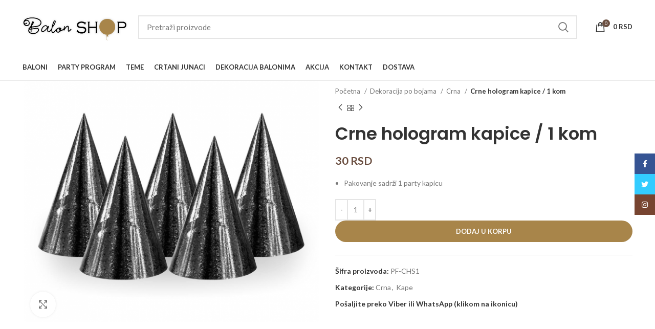

--- FILE ---
content_type: text/html; charset=UTF-8
request_url: https://www.balon-shop.com/crne-hologram-kapice-1-kom/
body_size: 30642
content:
<!DOCTYPE html>
<html lang="sr-RS">
<head>
	<meta charset="UTF-8">
	<link rel="profile" href="https://gmpg.org/xfn/11">
	<link rel="pingback" href="https://www.balon-shop.com/xmlrpc.php">

			<script>window.MSInputMethodContext && document.documentMode && document.write('<script src="https://www.balon-shop.com/wp-content/themes/woodmart/js/libs/ie11CustomProperties.min.js"><\/script>');</script>
		<meta name='robots' content='index, follow, max-image-preview:large, max-snippet:-1, max-video-preview:-1' />
	<style>img:is([sizes="auto" i], [sizes^="auto," i]) { contain-intrinsic-size: 3000px 1500px }</style>
	
	<!-- This site is optimized with the Yoast SEO plugin v26.2 - https://yoast.com/wordpress/plugins/seo/ -->
	<title>Crne hologram kapice / 1 kom &#8226; Dekoracija rođendana</title>
	<meta name="description" content="Crne hologram kapice za različite tipove proslava. Crne hologram kapice dostupne za poručivanje za doček Nove, rođendan, maskembal." />
	<link rel="canonical" href="https://www.balon-shop.com/crne-hologram-kapice-1-kom/" />
	<meta property="og:locale" content="sr_RS" />
	<meta property="og:type" content="article" />
	<meta property="og:title" content="Crne hologram kapice / 1 kom &#8226; Dekoracija rođendana" />
	<meta property="og:description" content="Crne hologram kapice za različite tipove proslava. Crne hologram kapice dostupne za poručivanje za doček Nove, rođendan, maskembal." />
	<meta property="og:url" content="https://www.balon-shop.com/crne-hologram-kapice-1-kom/" />
	<meta property="og:site_name" content="Baloni Balon SHOP" />
	<meta property="article:publisher" content="https://www.facebook.com/baloniprodaja" />
	<meta property="article:modified_time" content="2024-02-29T19:37:01+00:00" />
	<meta property="og:image" content="https://www.balon-shop.com/wp-content/uploads/crne-hologram-kapice.png" />
	<meta property="og:image:width" content="600" />
	<meta property="og:image:height" content="491" />
	<meta property="og:image:type" content="image/png" />
	<meta name="twitter:card" content="summary_large_image" />
	<meta name="twitter:site" content="@balon_shop" />
	<meta name="twitter:label1" content="Procenjeno vreme čitanja" />
	<meta name="twitter:data1" content="1 minut" />
	<script type="application/ld+json" class="yoast-schema-graph">{"@context":"https://schema.org","@graph":[{"@type":"WebPage","@id":"https://www.balon-shop.com/crne-hologram-kapice-1-kom/","url":"https://www.balon-shop.com/crne-hologram-kapice-1-kom/","name":"Crne hologram kapice / 1 kom &#8226; Dekoracija rođendana","isPartOf":{"@id":"https://www.balon-shop.com/#website"},"primaryImageOfPage":{"@id":"https://www.balon-shop.com/crne-hologram-kapice-1-kom/#primaryimage"},"image":{"@id":"https://www.balon-shop.com/crne-hologram-kapice-1-kom/#primaryimage"},"thumbnailUrl":"https://www.balon-shop.com/wp-content/uploads/crne-hologram-kapice.png","datePublished":"2022-09-08T18:26:10+00:00","dateModified":"2024-02-29T19:37:01+00:00","description":"Crne hologram kapice za različite tipove proslava. Crne hologram kapice dostupne za poručivanje za doček Nove, rođendan, maskembal.","breadcrumb":{"@id":"https://www.balon-shop.com/crne-hologram-kapice-1-kom/#breadcrumb"},"inLanguage":"sr-RS","potentialAction":[{"@type":"ReadAction","target":["https://www.balon-shop.com/crne-hologram-kapice-1-kom/"]}]},{"@type":"ImageObject","inLanguage":"sr-RS","@id":"https://www.balon-shop.com/crne-hologram-kapice-1-kom/#primaryimage","url":"https://www.balon-shop.com/wp-content/uploads/crne-hologram-kapice.png","contentUrl":"https://www.balon-shop.com/wp-content/uploads/crne-hologram-kapice.png","width":600,"height":491,"caption":"crne hologram kapice"},{"@type":"BreadcrumbList","@id":"https://www.balon-shop.com/crne-hologram-kapice-1-kom/#breadcrumb","itemListElement":[{"@type":"ListItem","position":1,"name":"balon-shop.com","item":"https://www.balon-shop.com/"},{"@type":"ListItem","position":2,"name":"Производи"},{"@type":"ListItem","position":3,"name":"Party program","item":"https://www.balon-shop.com/party-program/"},{"@type":"ListItem","position":4,"name":"Kape","item":"https://www.balon-shop.com/kape/"},{"@type":"ListItem","position":5,"name":"Crne hologram kapice / 1 kom"}]},{"@type":"WebSite","@id":"https://www.balon-shop.com/#website","url":"https://www.balon-shop.com/","name":"Balon SHOP","description":"Baloni Beograd","publisher":{"@id":"https://www.balon-shop.com/#organization"},"potentialAction":[{"@type":"SearchAction","target":{"@type":"EntryPoint","urlTemplate":"https://www.balon-shop.com/?s={search_term_string}"},"query-input":{"@type":"PropertyValueSpecification","valueRequired":true,"valueName":"search_term_string"}}],"inLanguage":"sr-RS"},{"@type":"Organization","@id":"https://www.balon-shop.com/#organization","name":"Balon Shop","url":"https://www.balon-shop.com/","logo":{"@type":"ImageObject","inLanguage":"sr-RS","@id":"https://www.balon-shop.com/#/schema/logo/image/","url":"https://www.balon-shop.com/wp-content/uploads/2018/11/logobaloni.png","contentUrl":"https://www.balon-shop.com/wp-content/uploads/2018/11/logobaloni.png","width":206,"height":52,"caption":"Balon Shop"},"image":{"@id":"https://www.balon-shop.com/#/schema/logo/image/"},"sameAs":["https://www.facebook.com/baloniprodaja","https://x.com/balon_shop","https://www.instagram.com/balon_shop_/","https://www.linkedin.com/company/baloni","https://www.youtube.com/channel/UCLcEpgBgWLpvx0drRpV8RUQ"]}]}</script>
	<!-- / Yoast SEO plugin. -->


<link rel='dns-prefetch' href='//fonts.googleapis.com' />
<link rel="alternate" type="application/rss+xml" title="Baloni Balon SHOP &raquo; dovod" href="https://www.balon-shop.com/feed/" />
<link rel="alternate" type="application/rss+xml" title="Baloni Balon SHOP &raquo; dovod komentara" href="https://www.balon-shop.com/comments/feed/" />
<link rel='stylesheet' id='themecomplete-epo-css' href='https://www.balon-shop.com/wp-content/plugins/woocommerce-tm-extra-product-options/assets/css/epo.min.css?ver=4.9.12.1' type='text/css' media='all' />
<style id='safe-svg-svg-icon-style-inline-css' type='text/css'>
.safe-svg-cover{text-align:center}.safe-svg-cover .safe-svg-inside{display:inline-block;max-width:100%}.safe-svg-cover svg{fill:currentColor;height:100%;max-height:100%;max-width:100%;width:100%}

</style>
<style id='woocommerce-inline-inline-css' type='text/css'>
.woocommerce form .form-row .required { visibility: visible; }
</style>
<link rel='stylesheet' id='brands-styles-css' href='https://www.balon-shop.com/wp-content/plugins/woocommerce/assets/css/brands.css?ver=10.3.3' type='text/css' media='all' />
<link rel='stylesheet' id='elementor-icons-css' href='https://www.balon-shop.com/wp-content/plugins/elementor/assets/lib/eicons/css/elementor-icons.min.css?ver=5.44.0' type='text/css' media='all' />
<link rel='stylesheet' id='elementor-frontend-css' href='https://www.balon-shop.com/wp-content/plugins/elementor/assets/css/frontend.min.css?ver=3.32.5' type='text/css' media='all' />
<link rel='stylesheet' id='elementor-post-10540-css' href='https://www.balon-shop.com/wp-content/uploads/elementor/css/post-10540.css?ver=1761755371' type='text/css' media='all' />
<link rel='stylesheet' id='bootstrap-css' href='https://www.balon-shop.com/wp-content/themes/woodmart/css/bootstrap-light.min.css?ver=7.0.3' type='text/css' media='all' />
<link rel='stylesheet' id='woodmart-style-css' href='https://www.balon-shop.com/wp-content/themes/woodmart/css/parts/base.min.css?ver=7.0.3' type='text/css' media='all' />
<link rel='stylesheet' id='wd-widget-wd-recent-posts-css' href='https://www.balon-shop.com/wp-content/themes/woodmart/css/parts/widget-wd-recent-posts.min.css?ver=7.0.3' type='text/css' media='all' />
<link rel='stylesheet' id='wd-widget-nav-css' href='https://www.balon-shop.com/wp-content/themes/woodmart/css/parts/widget-nav.min.css?ver=7.0.3' type='text/css' media='all' />
<link rel='stylesheet' id='wd-widget-wd-layered-nav-css' href='https://www.balon-shop.com/wp-content/themes/woodmart/css/parts/woo-widget-wd-layered-nav.min.css?ver=7.0.3' type='text/css' media='all' />
<link rel='stylesheet' id='wd-woo-mod-swatches-base-css' href='https://www.balon-shop.com/wp-content/themes/woodmart/css/parts/woo-mod-swatches-base.min.css?ver=7.0.3' type='text/css' media='all' />
<link rel='stylesheet' id='wd-woo-mod-swatches-filter-css' href='https://www.balon-shop.com/wp-content/themes/woodmart/css/parts/woo-mod-swatches-filter.min.css?ver=7.0.3' type='text/css' media='all' />
<link rel='stylesheet' id='wd-widget-layered-nav-stock-status-css' href='https://www.balon-shop.com/wp-content/themes/woodmart/css/parts/woo-widget-layered-nav-stock-status.min.css?ver=7.0.3' type='text/css' media='all' />
<link rel='stylesheet' id='wd-widget-product-list-css' href='https://www.balon-shop.com/wp-content/themes/woodmart/css/parts/woo-widget-product-list.min.css?ver=7.0.3' type='text/css' media='all' />
<link rel='stylesheet' id='wd-widget-slider-price-filter-css' href='https://www.balon-shop.com/wp-content/themes/woodmart/css/parts/woo-widget-slider-price-filter.min.css?ver=7.0.3' type='text/css' media='all' />
<link rel='stylesheet' id='wd-wp-gutenberg-css' href='https://www.balon-shop.com/wp-content/themes/woodmart/css/parts/wp-gutenberg.min.css?ver=7.0.3' type='text/css' media='all' />
<link rel='stylesheet' id='wd-base-deprecated-css' href='https://www.balon-shop.com/wp-content/themes/woodmart/css/parts/base-deprecated.min.css?ver=7.0.3' type='text/css' media='all' />
<link rel='stylesheet' id='wd-elementor-base-css' href='https://www.balon-shop.com/wp-content/themes/woodmart/css/parts/int-elem-base.min.css?ver=7.0.3' type='text/css' media='all' />
<link rel='stylesheet' id='wd-woocommerce-base-css' href='https://www.balon-shop.com/wp-content/themes/woodmart/css/parts/woocommerce-base.min.css?ver=7.0.3' type='text/css' media='all' />
<link rel='stylesheet' id='wd-mod-star-rating-css' href='https://www.balon-shop.com/wp-content/themes/woodmart/css/parts/mod-star-rating.min.css?ver=7.0.3' type='text/css' media='all' />
<link rel='stylesheet' id='wd-woo-el-track-order-css' href='https://www.balon-shop.com/wp-content/themes/woodmart/css/parts/woo-el-track-order.min.css?ver=7.0.3' type='text/css' media='all' />
<link rel='stylesheet' id='wd-woo-gutenberg-css' href='https://www.balon-shop.com/wp-content/themes/woodmart/css/parts/woo-gutenberg.min.css?ver=7.0.3' type='text/css' media='all' />
<link rel='stylesheet' id='wd-woo-mod-quantity-css' href='https://www.balon-shop.com/wp-content/themes/woodmart/css/parts/woo-mod-quantity.min.css?ver=7.0.3' type='text/css' media='all' />
<link rel='stylesheet' id='wd-woo-single-prod-el-base-css' href='https://www.balon-shop.com/wp-content/themes/woodmart/css/parts/woo-single-prod-el-base.min.css?ver=7.0.3' type='text/css' media='all' />
<link rel='stylesheet' id='wd-woo-mod-stock-status-css' href='https://www.balon-shop.com/wp-content/themes/woodmart/css/parts/woo-mod-stock-status.min.css?ver=7.0.3' type='text/css' media='all' />
<link rel='stylesheet' id='wd-woo-mod-shop-attributes-css' href='https://www.balon-shop.com/wp-content/themes/woodmart/css/parts/woo-mod-shop-attributes.min.css?ver=7.0.3' type='text/css' media='all' />
<link rel='stylesheet' id='wd-header-base-css' href='https://www.balon-shop.com/wp-content/themes/woodmart/css/parts/header-base.min.css?ver=7.0.3' type='text/css' media='all' />
<link rel='stylesheet' id='wd-mod-tools-css' href='https://www.balon-shop.com/wp-content/themes/woodmart/css/parts/mod-tools.min.css?ver=7.0.3' type='text/css' media='all' />
<link rel='stylesheet' id='wd-header-elements-base-css' href='https://www.balon-shop.com/wp-content/themes/woodmart/css/parts/header-el-base.min.css?ver=7.0.3' type='text/css' media='all' />
<link rel='stylesheet' id='wd-social-icons-css' href='https://www.balon-shop.com/wp-content/themes/woodmart/css/parts/el-social-icons.min.css?ver=7.0.3' type='text/css' media='all' />
<link rel='stylesheet' id='wd-header-search-css' href='https://www.balon-shop.com/wp-content/themes/woodmart/css/parts/header-el-search.min.css?ver=7.0.3' type='text/css' media='all' />
<link rel='stylesheet' id='wd-header-search-form-css' href='https://www.balon-shop.com/wp-content/themes/woodmart/css/parts/header-el-search-form.min.css?ver=7.0.3' type='text/css' media='all' />
<link rel='stylesheet' id='wd-wd-search-results-css' href='https://www.balon-shop.com/wp-content/themes/woodmart/css/parts/wd-search-results.min.css?ver=7.0.3' type='text/css' media='all' />
<link rel='stylesheet' id='wd-wd-search-form-css' href='https://www.balon-shop.com/wp-content/themes/woodmart/css/parts/wd-search-form.min.css?ver=7.0.3' type='text/css' media='all' />
<link rel='stylesheet' id='wd-header-cart-side-css' href='https://www.balon-shop.com/wp-content/themes/woodmart/css/parts/header-el-cart-side.min.css?ver=7.0.3' type='text/css' media='all' />
<link rel='stylesheet' id='wd-header-cart-css' href='https://www.balon-shop.com/wp-content/themes/woodmart/css/parts/header-el-cart.min.css?ver=7.0.3' type='text/css' media='all' />
<link rel='stylesheet' id='wd-widget-shopping-cart-css' href='https://www.balon-shop.com/wp-content/themes/woodmart/css/parts/woo-widget-shopping-cart.min.css?ver=7.0.3' type='text/css' media='all' />
<link rel='stylesheet' id='wd-page-title-css' href='https://www.balon-shop.com/wp-content/themes/woodmart/css/parts/page-title.min.css?ver=7.0.3' type='text/css' media='all' />
<link rel='stylesheet' id='wd-woo-single-prod-predefined-css' href='https://www.balon-shop.com/wp-content/themes/woodmart/css/parts/woo-single-prod-predefined.min.css?ver=7.0.3' type='text/css' media='all' />
<link rel='stylesheet' id='wd-woo-single-prod-and-quick-view-predefined-css' href='https://www.balon-shop.com/wp-content/themes/woodmart/css/parts/woo-single-prod-and-quick-view-predefined.min.css?ver=7.0.3' type='text/css' media='all' />
<link rel='stylesheet' id='wd-woo-single-prod-el-tabs-predefined-css' href='https://www.balon-shop.com/wp-content/themes/woodmart/css/parts/woo-single-prod-el-tabs-predefined.min.css?ver=7.0.3' type='text/css' media='all' />
<link rel='stylesheet' id='wd-woo-single-prod-el-gallery-css' href='https://www.balon-shop.com/wp-content/themes/woodmart/css/parts/woo-single-prod-el-gallery.min.css?ver=7.0.3' type='text/css' media='all' />
<link rel='stylesheet' id='wd-woo-single-prod-el-gallery-opt-thumb-left-css' href='https://www.balon-shop.com/wp-content/themes/woodmart/css/parts/woo-single-prod-el-gallery-opt-thumb-left.min.css?ver=7.0.3' type='text/css' media='all' />
<link rel='stylesheet' id='wd-owl-carousel-css' href='https://www.balon-shop.com/wp-content/themes/woodmart/css/parts/lib-owl-carousel.min.css?ver=7.0.3' type='text/css' media='all' />
<link rel='stylesheet' id='wd-photoswipe-css' href='https://www.balon-shop.com/wp-content/themes/woodmart/css/parts/lib-photoswipe.min.css?ver=7.0.3' type='text/css' media='all' />
<link rel='stylesheet' id='wd-woo-single-prod-el-navigation-css' href='https://www.balon-shop.com/wp-content/themes/woodmart/css/parts/woo-single-prod-el-navigation.min.css?ver=7.0.3' type='text/css' media='all' />
<link rel='stylesheet' id='wd-tabs-css' href='https://www.balon-shop.com/wp-content/themes/woodmart/css/parts/el-tabs.min.css?ver=7.0.3' type='text/css' media='all' />
<link rel='stylesheet' id='wd-woo-single-prod-el-tabs-opt-layout-tabs-css' href='https://www.balon-shop.com/wp-content/themes/woodmart/css/parts/woo-single-prod-el-tabs-opt-layout-tabs.min.css?ver=7.0.3' type='text/css' media='all' />
<link rel='stylesheet' id='wd-accordion-css' href='https://www.balon-shop.com/wp-content/themes/woodmart/css/parts/el-accordion.min.css?ver=7.0.3' type='text/css' media='all' />
<link rel='stylesheet' id='wd-product-loop-css' href='https://www.balon-shop.com/wp-content/themes/woodmart/css/parts/woo-product-loop.min.css?ver=7.0.3' type='text/css' media='all' />
<link rel='stylesheet' id='wd-product-loop-tiled-css' href='https://www.balon-shop.com/wp-content/themes/woodmart/css/parts/woo-product-loop-tiled.min.css?ver=7.0.3' type='text/css' media='all' />
<link rel='stylesheet' id='wd-woo-mod-quantity-overlap-css' href='https://www.balon-shop.com/wp-content/themes/woodmart/css/parts/woo-mod-quantity-overlap.min.css?ver=7.0.3' type='text/css' media='all' />
<link rel='stylesheet' id='wd-bordered-product-css' href='https://www.balon-shop.com/wp-content/themes/woodmart/css/parts/woo-opt-bordered-product.min.css?ver=7.0.3' type='text/css' media='all' />
<link rel='stylesheet' id='wd-woo-opt-title-limit-css' href='https://www.balon-shop.com/wp-content/themes/woodmart/css/parts/woo-opt-title-limit.min.css?ver=7.0.3' type='text/css' media='all' />
<link rel='stylesheet' id='wd-woo-opt-stretch-cont-css' href='https://www.balon-shop.com/wp-content/themes/woodmart/css/parts/woo-opt-stretch-cont.min.css?ver=7.0.3' type='text/css' media='all' />
<link rel='stylesheet' id='wd-mfp-popup-css' href='https://www.balon-shop.com/wp-content/themes/woodmart/css/parts/lib-magnific-popup.min.css?ver=7.0.3' type='text/css' media='all' />
<link rel='stylesheet' id='wd-widget-collapse-css' href='https://www.balon-shop.com/wp-content/themes/woodmart/css/parts/opt-widget-collapse.min.css?ver=7.0.3' type='text/css' media='all' />
<link rel='stylesheet' id='wd-footer-base-css' href='https://www.balon-shop.com/wp-content/themes/woodmart/css/parts/footer-base.min.css?ver=7.0.3' type='text/css' media='all' />
<link rel='stylesheet' id='wd-text-block-css' href='https://www.balon-shop.com/wp-content/themes/woodmart/css/parts/el-text-block.min.css?ver=7.0.3' type='text/css' media='all' />
<link rel='stylesheet' id='wd-list-css' href='https://www.balon-shop.com/wp-content/themes/woodmart/css/parts/el-list.min.css?ver=7.0.3' type='text/css' media='all' />
<link rel='stylesheet' id='wd-scroll-top-css' href='https://www.balon-shop.com/wp-content/themes/woodmart/css/parts/opt-scrolltotop.min.css?ver=7.0.3' type='text/css' media='all' />
<link rel='stylesheet' id='wd-sticky-social-buttons-css' href='https://www.balon-shop.com/wp-content/themes/woodmart/css/parts/opt-sticky-social.min.css?ver=7.0.3' type='text/css' media='all' />
<link rel='stylesheet' id='wd-bottom-toolbar-css' href='https://www.balon-shop.com/wp-content/themes/woodmart/css/parts/opt-bottom-toolbar.min.css?ver=7.0.3' type='text/css' media='all' />
<link rel='stylesheet' id='wd-header-my-account-css' href='https://www.balon-shop.com/wp-content/themes/woodmart/css/parts/header-el-my-account.min.css?ver=7.0.3' type='text/css' media='all' />
<link rel='stylesheet' id='xts-style-header_153799-css' href='https://www.balon-shop.com/wp-content/uploads/xts-header_153799-1743253461.css?ver=7.0.3' type='text/css' media='all' />
<link rel='stylesheet' id='xts-style-theme_settings_default-css' href='https://www.balon-shop.com/wp-content/uploads/xts-theme_settings_default-1761392056.css?ver=7.0.3' type='text/css' media='all' />
<link rel='stylesheet' id='xts-google-fonts-css' href='https://fonts.googleapis.com/css?family=Lato%3A400%2C700%2C100%7CPoppins%3A400%2C600%2C500&#038;ver=7.0.3' type='text/css' media='all' />
<link rel='stylesheet' id='elementor-gf-local-roboto-css' href='https://www.balon-shop.com/wp-content/uploads/elementor/google-fonts/css/roboto.css?ver=1743424409' type='text/css' media='all' />
<link rel='stylesheet' id='elementor-gf-local-robotoslab-css' href='https://www.balon-shop.com/wp-content/uploads/elementor/google-fonts/css/robotoslab.css?ver=1743424426' type='text/css' media='all' />
<script type="text/javascript" src="https://www.balon-shop.com/wp-includes/js/jquery/jquery.min.js?ver=3.7.1" id="jquery-core-js"></script>
<script type="text/javascript" src="https://www.balon-shop.com/wp-includes/js/jquery/jquery-migrate.min.js?ver=3.4.1" id="jquery-migrate-js"></script>
<script type="text/javascript" src="https://www.balon-shop.com/wp-content/plugins/woocommerce/assets/js/jquery-blockui/jquery.blockUI.min.js?ver=2.7.0-wc.10.3.3" id="wc-jquery-blockui-js" defer="defer" data-wp-strategy="defer"></script>
<script type="text/javascript" id="wc-add-to-cart-js-extra">
/* <![CDATA[ */
var wc_add_to_cart_params = {"ajax_url":"\/wp-admin\/admin-ajax.php","wc_ajax_url":"\/?wc-ajax=%%endpoint%%","i18n_view_cart":"Pregled korpe","cart_url":"https:\/\/www.balon-shop.com\/korpa\/","is_cart":"","cart_redirect_after_add":"no"};
/* ]]> */
</script>
<script type="text/javascript" src="https://www.balon-shop.com/wp-content/plugins/woocommerce/assets/js/frontend/add-to-cart.min.js?ver=10.3.3" id="wc-add-to-cart-js" defer="defer" data-wp-strategy="defer"></script>
<script type="text/javascript" src="https://www.balon-shop.com/wp-content/plugins/woocommerce/assets/js/zoom/jquery.zoom.min.js?ver=1.7.21-wc.10.3.3" id="wc-zoom-js" defer="defer" data-wp-strategy="defer"></script>
<script type="text/javascript" id="wc-single-product-js-extra">
/* <![CDATA[ */
var wc_single_product_params = {"i18n_required_rating_text":"Ocenite","i18n_rating_options":["1 od 5 zvezdica","2 od 5 zvezdica","3 od 5 zvezdica","4 od 5 zvezdica","5 od 5 zvezdica"],"i18n_product_gallery_trigger_text":"Pogledajte galeriju slika preko celog ekrana","review_rating_required":"yes","flexslider":{"rtl":false,"animation":"slide","smoothHeight":true,"directionNav":false,"controlNav":"thumbnails","slideshow":false,"animationSpeed":500,"animationLoop":false,"allowOneSlide":false},"zoom_enabled":"","zoom_options":[],"photoswipe_enabled":"","photoswipe_options":{"shareEl":false,"closeOnScroll":false,"history":false,"hideAnimationDuration":0,"showAnimationDuration":0},"flexslider_enabled":""};
/* ]]> */
</script>
<script type="text/javascript" src="https://www.balon-shop.com/wp-content/plugins/woocommerce/assets/js/frontend/single-product.min.js?ver=10.3.3" id="wc-single-product-js" defer="defer" data-wp-strategy="defer"></script>
<script type="text/javascript" src="https://www.balon-shop.com/wp-content/plugins/woocommerce/assets/js/js-cookie/js.cookie.min.js?ver=2.1.4-wc.10.3.3" id="wc-js-cookie-js" defer="defer" data-wp-strategy="defer"></script>
<script type="text/javascript" id="woocommerce-js-extra">
/* <![CDATA[ */
var woocommerce_params = {"ajax_url":"\/wp-admin\/admin-ajax.php","wc_ajax_url":"\/?wc-ajax=%%endpoint%%","i18n_password_show":"Prika\u017ei lozinku","i18n_password_hide":"Sakrij lozinku"};
/* ]]> */
</script>
<script type="text/javascript" src="https://www.balon-shop.com/wp-content/plugins/woocommerce/assets/js/frontend/woocommerce.min.js?ver=10.3.3" id="woocommerce-js" defer="defer" data-wp-strategy="defer"></script>
<script type="text/javascript" src="https://www.balon-shop.com/wp-content/themes/woodmart/js/libs/device.min.js?ver=7.0.3" id="wd-device-library-js"></script>
<link rel="https://api.w.org/" href="https://www.balon-shop.com/wp-json/" /><link rel="alternate" title="JSON" type="application/json" href="https://www.balon-shop.com/wp-json/wp/v2/product/17491" /><link rel="EditURI" type="application/rsd+xml" title="RSD" href="https://www.balon-shop.com/xmlrpc.php?rsd" />
<meta name="generator" content="WordPress 6.8.3" />
<meta name="generator" content="WooCommerce 10.3.3" />
<link rel='shortlink' href='https://www.balon-shop.com/?p=17491' />
<link rel="alternate" title="oEmbed (JSON)" type="application/json+oembed" href="https://www.balon-shop.com/wp-json/oembed/1.0/embed?url=https%3A%2F%2Fwww.balon-shop.com%2Fcrne-hologram-kapice-1-kom%2F" />
<link rel="alternate" title="oEmbed (XML)" type="text/xml+oembed" href="https://www.balon-shop.com/wp-json/oembed/1.0/embed?url=https%3A%2F%2Fwww.balon-shop.com%2Fcrne-hologram-kapice-1-kom%2F&#038;format=xml" />
<!-- Google tag (gtag.js) -->
<script async src="https://www.googletagmanager.com/gtag/js?id=G-V9E9ZZCR21"></script>
<script>
  window.dataLayer = window.dataLayer || [];
  function gtag(){dataLayer.push(arguments);}
  gtag('js', new Date());

  gtag('config', 'G-V9E9ZZCR21');
</script>
<script class="tm-hidden" type="text/template" id="tmpl-tc-cart-options-popup">
    <div class='header'>
        <h3>{{{ data.title }}}</h3>
    </div>
    <div id='{{{ data.id }}}' class='float_editbox'>{{{ data.html }}}</div>
    <div class='footer'>
        <div class='inner'>
            <span class='tm-button button button-secondary button-large floatbox-cancel'>{{{ data.close }}}</span>
        </div>
    </div>
</script>
<script class="tm-hidden" type="text/template" id="tmpl-tc-lightbox">
    <div class="tc-lightbox-wrap">
        <span class="tc-lightbox-button tcfa tcfa-search tc-transition tcinit"></span>
    </div>
</script>
<script class="tm-hidden" type="text/template" id="tmpl-tc-lightbox-zoom">
    <span class="tc-lightbox-button-close tcfa tcfa-close"></span>
    {{{ data.img }}}
</script>
<script class="tm-hidden" type="text/template" id="tmpl-tc-final-totals">
    <dl class="tm-extra-product-options-totals tm-custom-price-totals">
        <# if (data.show_unit_price==true){ #>    	<dt class="tm-unit-price">{{{ data.unit_price }}}</dt>
    	<dd class="tm-unit-price">
    		<span class="price amount options">{{{ data.formatted_unit_price }}}</span>
    	</dd>    	<# } #>
    	<# if (data.show_options_total==true){ #>    	<dt class="tm-options-totals">{{{ data.options_total }}}</dt>
    	<dd class="tm-options-totals">
    		<span class="price amount options">{{{ data.formatted_options_total }}}</span>
    	</dd>    	<# } #>
    	<# if (data.show_fees_total==true){ #>    	<dt class="tm-fee-totals">{{{ data.fees_total }}}</dt>
    	<dd class="tm-fee-totals">
    		<span class="price amount fees">{{{ data.formatted_fees_total }}}</span>
    	</dd>    	<# } #>
    	<# if (data.show_extra_fee==true){ #>    	<dt class="tm-extra-fee">{{{ data.extra_fee }}}</dt>
    	<dd class="tm-extra-fee">
    		<span class="price amount options extra-fee">{{{ data.formatted_extra_fee }}}</span>
    	</dd>    	<# } #>
    	<# if (data.show_final_total==true){ #>    	<dt class="tm-final-totals">{{{ data.final_total }}}</dt>
    	<dd class="tm-final-totals">
    		<span class="price amount final">{{{ data.formatted_final_total }}}</span>
    	</dd>    	<# } #>
            </dl>
</script>
<script class="tm-hidden" type="text/template" id="tmpl-tc-price">
    <span class="amount">{{{ data.price.price }}}</span>
</script>
<script class="tm-hidden" type="text/template" id="tmpl-tc-sale-price">
    <del>
        <span class="tc-original-price amount">{{{ data.price.original_price }}}</span>
    </del>
    <ins>
        <span class="amount">{{{ data.price.price }}}</span>
    </ins>
</script>
<script class="tm-hidden" type="text/template" id="tmpl-tc-section-pop-link">
    <div id="tm-section-pop-up" class="tm-extra-product-options flasho tm_wrapper tm-section-pop-up single tm-animated appear">
        <div class='header'><h3>{{{ data.title }}}</h3></div>
        <div class="float_editbox" id="temp_for_floatbox_insert"></div>
        <div class='footer'>
            <div class='inner'>
                <span class='tm-button button button-secondary button-large floatbox-cancel'>{{{ data.close }}}</span>
            </div>
        </div>
    </div>
</script>
<script class="tm-hidden" type="text/template" id="tmpl-tc-floating-box-nks">
    <# if (data.values.length) {#>
    {{{ data.html_before }}}
    <div class="tc-row tm-fb-labels">
        <span class="tc-cell tc-col-3 tm-fb-title">{{{ data.option_label }}}</span>
        <span class="tc-cell tc-col-3 tm-fb-value">{{{ data.option_value }}}</span>
        <span class="tc-cell tc-col-3 tm-fb-quantity">{{{ data.option__qty }}}</span>
        <span class="tc-cell tc-col-3 tm-fb-price">{{{ data.option_lpric }}}</span>
    </div>
    <# for (var i = 0; i < data.values.length; i++) { #>
        <# if (data.values[i].label_show=='' || data.values[i].value_show=='') {#>
	<div class="tc-row">
            <# if (data.values[i].label_show=='') {#>
        <span class="tc-cell tc-col-3 tm-fb-title">{{{ data.values[i].title }}}</span>
            <# } #>
            <# if (data.values[i].value_show=='') {#>
        <span class="tc-cell tc-col-3 tm-fb-value">{{{ data.values[i].value }}}</span>
            <# } #>
        <span class="tc-cell tc-col-3 tm-fb-quantity">{{{ data.values[i].quantity }}}</span>
        <span class="tc-cell tc-col-3 tm-fb-price">{{{ data.values[i].price }}}</span>
    </div>
        <# } #>
    <# } #>
    {{{ data.html_after }}}
    {{{ data.totals }}}
    <# }#>
</script>
<script class="tm-hidden" type="text/template" id="tmpl-tc-floating-box">
    <# if (data.values.length) {#>
    {{{ data.html_before }}}
    <dl class="tm-fb">
        <# for (var i = 0; i < data.values.length; i++) { #>
            <# if (data.values[i].label_show=='') {#>
        <dt class="tm-fb-title">{{{ data.values[i].title }}}</dt>
            <# } #>
            <# if (data.values[i].value_show=='') {#>
        <dd class="tm-fb-value">{{{ data.values[i].value }}}</dd>
            <# } #>
        <# } #>
    </dl>
    {{{ data.html_after }}}
    {{{ data.totals }}}
    <# }#>
</script>
<script class="tm-hidden" type="text/template" id="tmpl-tc-chars-remanining">
    <span class="tc-chars">
		<span class="tc-chars-remanining">{{{ data.maxlength }}}</span>
		<span class="tc-remaining"> {{{ data.characters_remaining }}}</span>
	</span>
</script>
<script class="tm-hidden" type="text/template" id="tmpl-tc-formatted-price"><# if (data.customer_price_format_wrap_start) {#>
    {{{ data.customer_price_format_wrap_start }}}
    <# } #>&lt;span class=&quot;woocommerce-Price-amount amount&quot;&gt;&lt;bdi&gt;{{{ data.price }}}&nbsp;&lt;span class=&quot;woocommerce-Price-currencySymbol&quot;&gt;RSD&lt;/span&gt;&lt;/bdi&gt;&lt;/span&gt;<# if (data.customer_price_format_wrap_end) {#>
    {{{ data.customer_price_format_wrap_end }}}
    <# } #></script>
<script class="tm-hidden" type="text/template" id="tmpl-tc-formatted-sale-price"><# if (data.customer_price_format_wrap_start) {#>
    {{{ data.customer_price_format_wrap_start }}}
    <# } #>&lt;del aria-hidden=&quot;true&quot;&gt;&lt;span class=&quot;woocommerce-Price-amount amount&quot;&gt;&lt;bdi&gt;{{{ data.price }}}&nbsp;&lt;span class=&quot;woocommerce-Price-currencySymbol&quot;&gt;RSD&lt;/span&gt;&lt;/bdi&gt;&lt;/span&gt;&lt;/del&gt; &lt;span class=&quot;screen-reader-text&quot;&gt;Originalna cena je bila: {{{ data.price }}}&nbsp;RSD.&lt;/span&gt;&lt;ins aria-hidden=&quot;true&quot;&gt;&lt;span class=&quot;woocommerce-Price-amount amount&quot;&gt;&lt;bdi&gt;{{{ data.sale_price }}}&nbsp;&lt;span class=&quot;woocommerce-Price-currencySymbol&quot;&gt;RSD&lt;/span&gt;&lt;/bdi&gt;&lt;/span&gt;&lt;/ins&gt;&lt;span class=&quot;screen-reader-text&quot;&gt;Trenutna cena je: {{{ data.sale_price }}}&nbsp;RSD.&lt;/span&gt;<# if (data.customer_price_format_wrap_end) {#>
    {{{ data.customer_price_format_wrap_end }}}
    <# } #></script>
<script class="tm-hidden" type="text/template" id="tmpl-tc-upload-messages">
    <div class="header">
        <h3>{{{ data.title }}}</h3>
    </div>
    <div class="float_editbox" id="temp_for_floatbox_insert">
        <div class="tc-upload-messages">
            <div class="tc-upload-message">{{{ data.message }}}</div>
            <# for (var i in data.files) {
                if (data.files.hasOwnProperty(i)) {#>
                <div class="tc-upload-files">{{{ data.files[i] }}}</div>
                <# }
            }#>
        </div>
    </div>
    <div class="footer">
        <div class="inner">
            &nbsp;
        </div>
    </div>
</script>					<meta name="viewport" content="width=device-width, initial-scale=1.0, maximum-scale=1.0, user-scalable=no">
										<noscript><style>.woocommerce-product-gallery{ opacity: 1 !important; }</style></noscript>
	<meta name="generator" content="Elementor 3.32.5; features: additional_custom_breakpoints; settings: css_print_method-external, google_font-enabled, font_display-auto">
			<style>
				.e-con.e-parent:nth-of-type(n+4):not(.e-lazyloaded):not(.e-no-lazyload),
				.e-con.e-parent:nth-of-type(n+4):not(.e-lazyloaded):not(.e-no-lazyload) * {
					background-image: none !important;
				}
				@media screen and (max-height: 1024px) {
					.e-con.e-parent:nth-of-type(n+3):not(.e-lazyloaded):not(.e-no-lazyload),
					.e-con.e-parent:nth-of-type(n+3):not(.e-lazyloaded):not(.e-no-lazyload) * {
						background-image: none !important;
					}
				}
				@media screen and (max-height: 640px) {
					.e-con.e-parent:nth-of-type(n+2):not(.e-lazyloaded):not(.e-no-lazyload),
					.e-con.e-parent:nth-of-type(n+2):not(.e-lazyloaded):not(.e-no-lazyload) * {
						background-image: none !important;
					}
				}
			</style>
			<link rel="icon" href="https://www.balon-shop.com/wp-content/uploads/cropped-android-icon-96x96-1-32x32.png" sizes="32x32" />
<link rel="icon" href="https://www.balon-shop.com/wp-content/uploads/cropped-android-icon-96x96-1-192x192.png" sizes="192x192" />
<link rel="apple-touch-icon" href="https://www.balon-shop.com/wp-content/uploads/cropped-android-icon-96x96-1-180x180.png" />
<meta name="msapplication-TileImage" content="https://www.balon-shop.com/wp-content/uploads/cropped-android-icon-96x96-1-270x270.png" />
<style>
		
		</style>				<style type="text/css" id="c4wp-checkout-css">
					.woocommerce-checkout .c4wp_captcha_field {
						margin-bottom: 10px;
						margin-top: 15px;
						position: relative;
						display: inline-block;
					}
				</style>
							<style type="text/css" id="c4wp-v3-lp-form-css">
				.login #login, .login #lostpasswordform {
					min-width: 350px !important;
				}
				.wpforms-field-c4wp iframe {
					width: 100% !important;
				}
			</style>
			</head>

<body data-rsssl=1 class="wp-singular product-template-default single single-product postid-17491 wp-theme-woodmart wp-child-theme-woodmart-child theme-woodmart woocommerce woocommerce-page woocommerce-no-js wrapper-full-width  woodmart-product-design-default categories-accordion-on woodmart-archive-shop offcanvas-sidebar-mobile offcanvas-sidebar-tablet sticky-toolbar-on elementor-default elementor-kit-10540">
			<script type="text/javascript" id="wd-flicker-fix">// Flicker fix.</script>	
	
	<div class="website-wrapper">
									<header class="whb-header whb-header_153799 whb-sticky-shadow whb-scroll-slide whb-sticky-clone whb-hide-on-scroll">
					<div class="whb-main-header">
	
<div class="whb-row whb-top-bar whb-not-sticky-row whb-with-bg whb-without-border whb-color-light whb-flex-flex-middle">
	<div class="container">
		<div class="whb-flex-row whb-top-bar-inner">
			<div class="whb-column whb-col-left whb-visible-lg">
	
<div class="wd-header-text set-cont-mb-s reset-last-child "></div>
<div class="wd-header-divider wd-full-height "></div></div>
<div class="whb-column whb-col-center whb-visible-lg whb-empty-column">
	</div>
<div class="whb-column whb-col-right whb-visible-lg">
	
			<div class="wd-social-icons icons-design-default icons-size- color-scheme-light social-follow social-form-circle text-center">

				
									<a rel="noopener noreferrer nofollow" href="https://www.facebook.com/baloniprodaja/" target="_blank" class=" wd-social-icon social-facebook" aria-label="Facebook social link">
						<span class="wd-icon"></span>
											</a>
				
									<a rel="noopener noreferrer nofollow" href="https://twitter.com/balon_shop" target="_blank" class=" wd-social-icon social-twitter" aria-label="Twitter social link">
						<span class="wd-icon"></span>
											</a>
				
				
									<a rel="noopener noreferrer nofollow" href="https://www.instagram.com/balon_shop_/" target="_blank" class=" wd-social-icon social-instagram" aria-label="Instagram social link">
						<span class="wd-icon"></span>
											</a>
				
				
				
				
				
				
				
				
				
				
				
				
				
				
								
								
				
								
				
			</div>

		<div class="wd-header-divider wd-full-height "></div></div>
<div class="whb-column whb-col-mobile whb-hidden-lg whb-empty-column">
	</div>
		</div>
	</div>
</div>

<div class="whb-row whb-general-header whb-not-sticky-row whb-without-bg whb-without-border whb-color-dark whb-flex-flex-middle">
	<div class="container">
		<div class="whb-flex-row whb-general-header-inner">
			<div class="whb-column whb-col-left whb-visible-lg">
	<div class="site-logo">
	<a href="https://www.balon-shop.com/" class="wd-logo wd-main-logo" rel="home">
		<img width="206" height="52" src="https://www.balon-shop.com/wp-content/uploads/logo-baloni-balonshop.png" class="attachment-full size-full" alt="logo balon shop" style="max-width:250px;" decoding="async" srcset="https://www.balon-shop.com/wp-content/uploads/logo-baloni-balonshop.png 206w, https://www.balon-shop.com/wp-content/uploads/logo-baloni-balonshop-150x38.png 150w" sizes="(max-width: 206px) 100vw, 206px" />	</a>
	</div>
</div>
<div class="whb-column whb-col-center whb-visible-lg">
				<div class="wd-search-form wd-header-search-form wd-display-form whb-9x1ytaxq7aphtb3npidp">
				
				
				<form role="search" method="get" class="searchform  wd-style-default woodmart-ajax-search" action="https://www.balon-shop.com/"  data-thumbnail="1" data-price="1" data-post_type="product" data-count="20" data-sku="0" data-symbols_count="3">
					<input type="text" class="s" placeholder="Pretraži proizvode" value="" name="s" aria-label="Search" title="Pretraži proizvode" required/>
					<input type="hidden" name="post_type" value="product">
										<button type="submit" class="searchsubmit">
						<span>
							Search						</span>
											</button>
				</form>

				
				
									<div class="search-results-wrapper">
						<div class="wd-dropdown-results wd-scroll wd-dropdown">
							<div class="wd-scroll-content"></div>
						</div>
					</div>
				
				
							</div>
		</div>
<div class="whb-column whb-col-right whb-visible-lg">
	<div class="whb-space-element " style="width:15px;"></div>
<div class="wd-header-cart wd-tools-element wd-design-2 cart-widget-opener">
	<a href="https://www.balon-shop.com/korpa/" title="Korpa">
		<span class="wd-tools-icon wd-icon-alt">
												<span class="wd-cart-number wd-tools-count">0 <span>items</span></span>
							</span>
		<span class="wd-tools-text">
			
			<span class="subtotal-divider">/</span>
					<span class="wd-cart-subtotal"><span class="woocommerce-Price-amount amount"><bdi>0&nbsp;<span class="woocommerce-Price-currencySymbol">RSD</span></bdi></span></span>
				</span>
	</a>
	</div>
</div>
<div class="whb-column whb-mobile-left whb-hidden-lg">
	<div class="wd-tools-element wd-header-mobile-nav wd-style-text wd-design-1">
	<a href="#" rel="nofollow" aria-label="Open mobile menu">
		<span class="wd-tools-icon">
					</span>
	
		<span class="wd-tools-text">Menu</span>
	</a>
</div><!--END wd-header-mobile-nav--></div>
<div class="whb-column whb-mobile-center whb-hidden-lg">
	<div class="site-logo">
	<a href="https://www.balon-shop.com/" class="wd-logo wd-main-logo" rel="home">
		<img width="206" height="52" src="https://www.balon-shop.com/wp-content/uploads/logo-baloni-balonshop.png" class="attachment-full size-full" alt="logo balon shop" style="max-width:179px;" decoding="async" srcset="https://www.balon-shop.com/wp-content/uploads/logo-baloni-balonshop.png 206w, https://www.balon-shop.com/wp-content/uploads/logo-baloni-balonshop-150x38.png 150w" sizes="(max-width: 206px) 100vw, 206px" />	</a>
	</div>
</div>
<div class="whb-column whb-mobile-right whb-hidden-lg">
	
<div class="wd-header-cart wd-tools-element wd-design-5 cart-widget-opener">
	<a href="https://www.balon-shop.com/korpa/" title="Korpa">
		<span class="wd-tools-icon wd-icon-alt">
												<span class="wd-cart-number wd-tools-count">0 <span>items</span></span>
							</span>
		<span class="wd-tools-text">
			
			<span class="subtotal-divider">/</span>
					<span class="wd-cart-subtotal"><span class="woocommerce-Price-amount amount"><bdi>0&nbsp;<span class="woocommerce-Price-currencySymbol">RSD</span></bdi></span></span>
				</span>
	</a>
	</div>
</div>
		</div>
	</div>
</div>

<div class="whb-row whb-header-bottom whb-sticky-row whb-without-bg whb-border-fullwidth whb-color-dark whb-flex-flex-middle whb-hidden-mobile">
	<div class="container">
		<div class="whb-flex-row whb-header-bottom-inner">
			<div class="whb-column whb-col-left whb-visible-lg">
	<div class="wd-header-nav wd-header-main-nav text-left wd-design-1" role="navigation" aria-label="Main navigation">
	<ul id="menu-glavni" class="menu wd-nav wd-nav-main wd-style-default wd-gap-s"><li id="menu-item-9418" class="menu-item menu-item-type-taxonomy menu-item-object-product_cat menu-item-has-children menu-item-9418 item-level-0 menu-simple-dropdown wd-event-hover" ><a href="https://www.balon-shop.com/baloni/" class="woodmart-nav-link"><span class="nav-link-text">Baloni</span></a><div class="color-scheme-dark wd-design-default wd-dropdown-menu wd-dropdown"><div class="container">
<ul class="wd-sub-menu color-scheme-dark">
	<li id="menu-item-9421" class="menu-item menu-item-type-taxonomy menu-item-object-product_cat menu-item-has-children menu-item-9421 item-level-1 wd-event-hover" ><a href="https://www.balon-shop.com/baloni-za-rodendane/" class="woodmart-nav-link">Baloni za rođendane</a>
	<ul class="sub-sub-menu wd-dropdown">
		<li id="menu-item-9780" class="menu-item menu-item-type-taxonomy menu-item-object-product_cat menu-item-9780 item-level-2 wd-event-hover" ><a href="https://www.balon-shop.com/rodendanski-buketi-balona/" class="woodmart-nav-link">Baloni za rođendane buketi</a></li>
		<li id="menu-item-9777" class="menu-item menu-item-type-taxonomy menu-item-object-product_cat menu-item-9777 item-level-2 wd-event-hover" ><a href="https://www.balon-shop.com/baloni-za-prvi-rodendan/" class="woodmart-nav-link">Prvi rodjendan</a></li>
		<li id="menu-item-9778" class="menu-item menu-item-type-taxonomy menu-item-object-product_cat menu-item-9778 item-level-2 wd-event-hover" ><a href="https://www.balon-shop.com/baloni-18-rodjendan/" class="woodmart-nav-link">18. rođendan</a></li>
		<li id="menu-item-9779" class="menu-item menu-item-type-taxonomy menu-item-object-product_cat menu-item-9779 item-level-2 wd-event-hover" ><a href="https://www.balon-shop.com/deciji-rodjendani/" class="woodmart-nav-link">Dečiji rođendani baloni za dekoraciju</a></li>
		<li id="menu-item-17139" class="menu-item menu-item-type-taxonomy menu-item-object-product_cat menu-item-17139 item-level-2 wd-event-hover" ><a href="https://www.balon-shop.com/jubilarni-rodjendan/" class="woodmart-nav-link">Jubilarni rodjendan</a></li>
	</ul>
</li>
	<li id="menu-item-9547" class="menu-item menu-item-type-taxonomy menu-item-object-product_cat menu-item-9547 item-level-1 wd-event-hover" ><a href="https://www.balon-shop.com/baloni-brojevi/" class="woodmart-nav-link">BROJEVI</a></li>
	<li id="menu-item-9419" class="menu-item menu-item-type-taxonomy menu-item-object-product_cat menu-item-has-children menu-item-9419 item-level-1 wd-event-hover" ><a href="https://www.balon-shop.com/baloni-za-decu/" class="woodmart-nav-link">Dečiji baloni</a>
	<ul class="sub-sub-menu wd-dropdown">
		<li id="menu-item-24417" class="menu-item menu-item-type-taxonomy menu-item-object-product_cat menu-item-24417 item-level-2 wd-event-hover" ><a href="https://www.balon-shop.com/deciji-rodjendani/" class="woodmart-nav-link">Dečiji rođendani baloni za dekoraciju</a></li>
		<li id="menu-item-24418" class="menu-item menu-item-type-taxonomy menu-item-object-product_cat menu-item-24418 item-level-2 wd-event-hover" ><a href="https://www.balon-shop.com/baloni-za-decu/" class="woodmart-nav-link">Baloni za decu</a></li>
		<li id="menu-item-24419" class="menu-item menu-item-type-taxonomy menu-item-object-product_cat menu-item-24419 item-level-2 wd-event-hover" ><a href="https://www.balon-shop.com/zivotinje-baloni/" class="woodmart-nav-link">Životinje baloni</a></li>
	</ul>
</li>
	<li id="menu-item-9420" class="menu-item menu-item-type-taxonomy menu-item-object-product_cat menu-item-9420 item-level-1 wd-event-hover" ><a href="https://www.balon-shop.com/baloni-za-devojacko-vece/" class="woodmart-nav-link">Devojačko veče</a></li>
	<li id="menu-item-9423" class="menu-item menu-item-type-taxonomy menu-item-object-product_cat menu-item-9423 item-level-1 wd-event-hover" ><a href="https://www.balon-shop.com/baloni-za-diplomiranje/" class="woodmart-nav-link">Diplomiranje</a></li>
	<li id="menu-item-9548" class="menu-item menu-item-type-taxonomy menu-item-object-product_cat menu-item-9548 item-level-1 wd-event-hover" ><a href="https://www.balon-shop.com/baloni-slova/" class="woodmart-nav-link">SLOVA</a></li>
	<li id="menu-item-9572" class="menu-item menu-item-type-taxonomy menu-item-object-product_cat menu-item-9572 item-level-1 wd-event-hover" ><a href="https://www.balon-shop.com/stampa-na-balonima/" class="woodmart-nav-link">Štampa na balonima</a></li>
	<li id="menu-item-9428" class="menu-item menu-item-type-taxonomy menu-item-object-product_cat menu-item-9428 item-level-1 wd-event-hover" ><a href="https://www.balon-shop.com/univerzalni-baloni/" class="woodmart-nav-link">Univerzalni baloni</a></li>
	<li id="menu-item-9422" class="menu-item menu-item-type-taxonomy menu-item-object-product_cat menu-item-9422 item-level-1 wd-event-hover" ><a href="https://www.balon-shop.com/baloni-za-rodenje-deteta/" class="woodmart-nav-link">Rođenje bebe</a></li>
	<li id="menu-item-12202" class="menu-item menu-item-type-taxonomy menu-item-object-product_cat menu-item-12202 item-level-1 wd-event-hover" ><a href="https://www.balon-shop.com/baloni-za-otkrivanje-pola-bebe/" class="woodmart-nav-link">Otkrivanje pola bebe</a></li>
	<li id="menu-item-9429" class="menu-item menu-item-type-taxonomy menu-item-object-product_cat menu-item-9429 item-level-1 wd-event-hover" ><a href="https://www.balon-shop.com/ljubavni-baloni/" class="woodmart-nav-link">Ljubavni &#8211; godišnjice</a></li>
	<li id="menu-item-9436" class="menu-item menu-item-type-taxonomy menu-item-object-product_cat menu-item-9436 item-level-1 wd-event-hover" ><a href="https://www.balon-shop.com/baloni-za-vecanje/" class="woodmart-nav-link">Venčanje</a></li>
	<li id="menu-item-9431" class="menu-item menu-item-type-custom menu-item-object-custom menu-item-has-children menu-item-9431 item-level-1 wd-event-hover" ><a href="#" class="woodmart-nav-link">Specijalni datumi</a>
	<ul class="sub-sub-menu wd-dropdown">
		<li id="menu-item-9425" class="menu-item menu-item-type-taxonomy menu-item-object-product_cat menu-item-9425 item-level-2 wd-event-hover" ><a href="https://www.balon-shop.com/baloni-za-novu-godinu/" class="woodmart-nav-link">Nova godina</a></li>
		<li id="menu-item-9427" class="menu-item menu-item-type-taxonomy menu-item-object-product_cat menu-item-9427 item-level-2 wd-event-hover" ><a href="https://www.balon-shop.com/noc-vestica-halloween/" class="woodmart-nav-link">Noć veštica &#8211; Halloween baloni</a></li>
		<li id="menu-item-9426" class="menu-item menu-item-type-taxonomy menu-item-object-product_cat menu-item-9426 item-level-2 wd-event-hover" ><a href="https://www.balon-shop.com/baloni-za-uskrs/" class="woodmart-nav-link">Uskrs</a></li>
		<li id="menu-item-9424" class="menu-item menu-item-type-taxonomy menu-item-object-product_cat menu-item-9424 item-level-2 wd-event-hover" ><a href="https://www.balon-shop.com/baloni-za-krstenje/" class="woodmart-nav-link">Krštenje</a></li>
	</ul>
</li>
	<li id="menu-item-9445" class="menu-item menu-item-type-taxonomy menu-item-object-product_cat menu-item-9445 item-level-1 wd-event-hover" ><a href="https://www.balon-shop.com/vazdusni-buketi/" class="woodmart-nav-link">Vazdušni buketi</a></li>
</ul>
</div>
</div>
</li>
<li id="menu-item-12864" class="menu-item menu-item-type-taxonomy menu-item-object-product_cat current-product-ancestor menu-item-has-children menu-item-12864 item-level-0 menu-simple-dropdown wd-event-hover" ><a href="https://www.balon-shop.com/party-program/" class="woodmart-nav-link"><span class="nav-link-text">Party program</span></a><div class="color-scheme-dark wd-design-default wd-dropdown-menu wd-dropdown"><div class="container">
<ul class="wd-sub-menu color-scheme-dark">
	<li id="menu-item-13574" class="menu-item menu-item-type-taxonomy menu-item-object-product_cat menu-item-13574 item-level-1 wd-event-hover" ><a href="https://www.balon-shop.com/pinjata/" class="woodmart-nav-link">Pinjate</a></li>
	<li id="menu-item-12865" class="menu-item menu-item-type-taxonomy menu-item-object-product_cat menu-item-12865 item-level-1 wd-event-hover" ><a href="https://www.balon-shop.com/tanjiri/" class="woodmart-nav-link">Tanjiri</a></li>
	<li id="menu-item-12866" class="menu-item menu-item-type-taxonomy menu-item-object-product_cat menu-item-12866 item-level-1 wd-event-hover" ><a href="https://www.balon-shop.com/salvete/" class="woodmart-nav-link">Salvete</a></li>
	<li id="menu-item-12877" class="menu-item menu-item-type-taxonomy menu-item-object-product_cat menu-item-12877 item-level-1 wd-event-hover" ><a href="https://www.balon-shop.com/case/" class="woodmart-nav-link">Čaše</a></li>
	<li id="menu-item-12882" class="menu-item menu-item-type-taxonomy menu-item-object-product_cat current-product-ancestor current-menu-parent current-product-parent menu-item-12882 item-level-1 wd-event-hover" ><a href="https://www.balon-shop.com/kape/" class="woodmart-nav-link">Kape</a></li>
	<li id="menu-item-12884" class="menu-item menu-item-type-taxonomy menu-item-object-product_cat menu-item-12884 item-level-1 wd-event-hover" ><a href="https://www.balon-shop.com/pozivnice-za-rodjendan/" class="woodmart-nav-link">Pozivnice za rođendan</a></li>
	<li id="menu-item-12867" class="menu-item menu-item-type-taxonomy menu-item-object-product_cat menu-item-12867 item-level-1 wd-event-hover" ><a href="https://www.balon-shop.com/slamcice/" class="woodmart-nav-link">Slamčice</a></li>
	<li id="menu-item-12878" class="menu-item menu-item-type-taxonomy menu-item-object-product_cat menu-item-12878 item-level-1 wd-event-hover" ><a href="https://www.balon-shop.com/konfete/" class="woodmart-nav-link">Konfete</a></li>
	<li id="menu-item-12868" class="menu-item menu-item-type-taxonomy menu-item-object-product_cat menu-item-12868 item-level-1 wd-event-hover" ><a href="https://www.balon-shop.com/stolnjaci/" class="woodmart-nav-link">Stolnjaci</a></li>
	<li id="menu-item-12869" class="menu-item menu-item-type-taxonomy menu-item-object-product_cat menu-item-12869 item-level-1 wd-event-hover" ><a href="https://www.balon-shop.com/rodjendanske-svecice/" class="woodmart-nav-link">Svećice za tortu</a></li>
	<li id="menu-item-12873" class="menu-item menu-item-type-taxonomy menu-item-object-product_cat menu-item-12873 item-level-1 wd-event-hover" ><a href="https://www.balon-shop.com/vatromet-za-torte/" class="woodmart-nav-link">Vatromet za torte</a></li>
	<li id="menu-item-12875" class="menu-item menu-item-type-taxonomy menu-item-object-product_cat menu-item-12875 item-level-1 wd-event-hover" ><a href="https://www.balon-shop.com/baneri/" class="woodmart-nav-link">Baneri</a></li>
	<li id="menu-item-12880" class="menu-item menu-item-type-taxonomy menu-item-object-product_cat menu-item-12880 item-level-1 wd-event-hover" ><a href="https://www.balon-shop.com/drveno-posudje-za-jednokratnu-upotrebu/" class="woodmart-nav-link">Drveno posuđe</a></li>
	<li id="menu-item-12881" class="menu-item menu-item-type-taxonomy menu-item-object-product_cat menu-item-12881 item-level-1 wd-event-hover" ><a href="https://www.balon-shop.com/eko-proizvodi/" class="woodmart-nav-link">Eko proizvodi</a></li>
	<li id="menu-item-12870" class="menu-item menu-item-type-taxonomy menu-item-object-product_cat menu-item-12870 item-level-1 wd-event-hover" ><a href="https://www.balon-shop.com/toperi-za-torte-i-cupcake/" class="woodmart-nav-link">Toperi za torte i cupcake</a></li>
	<li id="menu-item-12871" class="menu-item menu-item-type-taxonomy menu-item-object-product_cat menu-item-12871 item-level-1 wd-event-hover" ><a href="https://www.balon-shop.com/torte-od-papira/" class="woodmart-nav-link">Torte od kartona</a></li>
	<li id="menu-item-12872" class="menu-item menu-item-type-taxonomy menu-item-object-product_cat menu-item-12872 item-level-1 wd-event-hover" ><a href="https://www.balon-shop.com/trubice-za-rodjendan/" class="woodmart-nav-link">Trubice za rodjendan</a></li>
	<li id="menu-item-12883" class="menu-item menu-item-type-taxonomy menu-item-object-product_cat menu-item-12883 item-level-1 wd-event-hover" ><a href="https://www.balon-shop.com/rekviziti-i-stapici-za-fotografisanje/" class="woodmart-nav-link">Rekviziti za fotografisanje</a></li>
	<li id="menu-item-13546" class="menu-item menu-item-type-taxonomy menu-item-object-product_cat menu-item-13546 item-level-1 wd-event-hover" ><a href="https://www.balon-shop.com/kutije-za-kokice/" class="woodmart-nav-link">Kutije za kokice</a></li>
	<li id="menu-item-12879" class="menu-item menu-item-type-taxonomy menu-item-object-product_cat menu-item-12879 item-level-1 wd-event-hover" ><a href="https://www.balon-shop.com/party-naocare/" class="woodmart-nav-link">Party Naočare</a></li>
	<li id="menu-item-12876" class="menu-item menu-item-type-taxonomy menu-item-object-product_cat menu-item-12876 item-level-1 wd-event-hover" ><a href="https://www.balon-shop.com/bedzevi/" class="woodmart-nav-link">Bedževi</a></li>
	<li id="menu-item-13562" class="menu-item menu-item-type-taxonomy menu-item-object-product_cat menu-item-13562 item-level-1 wd-event-hover" ><a href="https://www.balon-shop.com/pribor-za-jelo/" class="woodmart-nav-link">Pribor za jelo</a></li>
	<li id="menu-item-14691" class="menu-item menu-item-type-taxonomy menu-item-object-product_cat menu-item-14691 item-level-1 wd-event-hover" ><a href="https://www.balon-shop.com/pom-pom-papirne-lopte/" class="woodmart-nav-link">Pom pom papirne lopte</a></li>
	<li id="menu-item-13795" class="menu-item menu-item-type-taxonomy menu-item-object-product_cat menu-item-13795 item-level-1 wd-event-hover" ><a href="https://www.balon-shop.com/ukrasne-kesice/" class="woodmart-nav-link">Ukrasne kesice</a></li>
	<li id="menu-item-21244" class="menu-item menu-item-type-taxonomy menu-item-object-product_cat menu-item-21244 item-level-1 wd-event-hover" ><a href="https://www.balon-shop.com/viseca-dekoracija/" class="woodmart-nav-link">Viseća dekoracija</a></li>
</ul>
</div>
</div>
</li>
<li id="menu-item-12795" class="menu-item menu-item-type-custom menu-item-object-custom menu-item-has-children menu-item-12795 item-level-0 menu-simple-dropdown wd-event-hover" ><a href="#" class="woodmart-nav-link"><span class="nav-link-text">Teme</span></a><div class="color-scheme-dark wd-design-default wd-dropdown-menu wd-dropdown"><div class="container">
<ul class="wd-sub-menu color-scheme-dark">
	<li id="menu-item-17922" class="menu-item menu-item-type-taxonomy menu-item-object-product_cat menu-item-17922 item-level-1 wd-event-hover" ><a href="https://www.balon-shop.com/games/" class="woodmart-nav-link">Games</a></li>
	<li id="menu-item-12832" class="menu-item menu-item-type-taxonomy menu-item-object-product_cat menu-item-12832 item-level-1 wd-event-hover" ><a href="https://www.balon-shop.com/jednorog/" class="woodmart-nav-link">Jednorog</a></li>
	<li id="menu-item-28580" class="menu-item menu-item-type-taxonomy menu-item-object-product_cat menu-item-28580 item-level-1 wd-event-hover" ><a href="https://www.balon-shop.com/bubamara/" class="woodmart-nav-link">Bubamara</a></li>
	<li id="menu-item-12796" class="menu-item menu-item-type-taxonomy menu-item-object-product_cat menu-item-12796 item-level-1 wd-event-hover" ><a href="https://www.balon-shop.com/dinosaurus/" class="woodmart-nav-link">Dinosaurus</a></li>
	<li id="menu-item-26353" class="menu-item menu-item-type-taxonomy menu-item-object-product_cat menu-item-26353 item-level-1 wd-event-hover" ><a href="https://www.balon-shop.com/boho/" class="woodmart-nav-link">Boho</a></li>
	<li id="menu-item-13752" class="menu-item menu-item-type-taxonomy menu-item-object-product_cat menu-item-13752 item-level-1 wd-event-hover" ><a href="https://www.balon-shop.com/safari/" class="woodmart-nav-link">Safari</a></li>
	<li id="menu-item-22914" class="menu-item menu-item-type-taxonomy menu-item-object-product_cat menu-item-22914 item-level-1 wd-event-hover" ><a href="https://www.balon-shop.com/maca/" class="woodmart-nav-link">Maca</a></li>
	<li id="menu-item-15659" class="menu-item menu-item-type-taxonomy menu-item-object-product_cat menu-item-15659 item-level-1 wd-event-hover" ><a href="https://www.balon-shop.com/lego-dekoracija/" class="woodmart-nav-link">Lego</a></li>
	<li id="menu-item-12798" class="menu-item menu-item-type-taxonomy menu-item-object-product_cat menu-item-12798 item-level-1 wd-event-hover" ><a href="https://www.balon-shop.com/flamingo/" class="woodmart-nav-link">Flamingo</a></li>
	<li id="menu-item-26132" class="menu-item menu-item-type-taxonomy menu-item-object-product_cat menu-item-has-children menu-item-26132 item-level-1 wd-event-hover" ><a href="https://www.balon-shop.com/sport/" class="woodmart-nav-link">Sport</a>
	<ul class="sub-sub-menu wd-dropdown">
		<li id="menu-item-12799" class="menu-item menu-item-type-taxonomy menu-item-object-product_cat menu-item-12799 item-level-2 wd-event-hover" ><a href="https://www.balon-shop.com/fudbal/" class="woodmart-nav-link">Fudbal</a></li>
		<li id="menu-item-26133" class="menu-item menu-item-type-taxonomy menu-item-object-product_cat menu-item-26133 item-level-2 wd-event-hover" ><a href="https://www.balon-shop.com/tenis/" class="woodmart-nav-link">Tenis</a></li>
		<li id="menu-item-26134" class="menu-item menu-item-type-taxonomy menu-item-object-product_cat menu-item-26134 item-level-2 wd-event-hover" ><a href="https://www.balon-shop.com/kosarka/" class="woodmart-nav-link">Košarka</a></li>
	</ul>
</li>
	<li id="menu-item-12800" class="menu-item menu-item-type-taxonomy menu-item-object-product_cat menu-item-12800 item-level-1 wd-event-hover" ><a href="https://www.balon-shop.com/svemir/" class="woodmart-nav-link">Svemir</a></li>
	<li id="menu-item-12801" class="menu-item menu-item-type-taxonomy menu-item-object-product_cat menu-item-12801 item-level-1 wd-event-hover" ><a href="https://www.balon-shop.com/sirena/" class="woodmart-nav-link">Sirena</a></li>
	<li id="menu-item-26492" class="menu-item menu-item-type-taxonomy menu-item-object-product_cat menu-item-26492 item-level-1 wd-event-hover" ><a href="https://www.balon-shop.com/balerina/" class="woodmart-nav-link">Balerina</a></li>
	<li id="menu-item-13529" class="menu-item menu-item-type-taxonomy menu-item-object-product_cat menu-item-13529 item-level-1 wd-event-hover" ><a href="https://www.balon-shop.com/vozila/" class="woodmart-nav-link">Vozila</a></li>
	<li id="menu-item-15751" class="menu-item menu-item-type-taxonomy menu-item-object-product_cat menu-item-15751 item-level-1 wd-event-hover" ><a href="https://www.balon-shop.com/pirati/" class="woodmart-nav-link">Pirati</a></li>
	<li id="menu-item-21287" class="menu-item menu-item-type-taxonomy menu-item-object-product_cat menu-item-21287 item-level-1 wd-event-hover" ><a href="https://www.balon-shop.com/zivotinje-baloni/" class="woodmart-nav-link">Životinje</a></li>
</ul>
</div>
</div>
</li>
<li id="menu-item-12840" class="menu-item menu-item-type-custom menu-item-object-custom menu-item-has-children menu-item-12840 item-level-0 menu-simple-dropdown wd-event-hover" ><a href="#" class="woodmart-nav-link"><span class="nav-link-text">Crtani junaci</span></a><div class="color-scheme-dark wd-design-default wd-dropdown-menu wd-dropdown"><div class="container">
<ul class="wd-sub-menu color-scheme-dark">
	<li id="menu-item-12850" class="menu-item menu-item-type-taxonomy menu-item-object-product_cat menu-item-12850 item-level-1 wd-event-hover" ><a href="https://www.balon-shop.com/patrolne-sape/" class="woodmart-nav-link">Patrolne šape</a></li>
	<li id="menu-item-12851" class="menu-item menu-item-type-taxonomy menu-item-object-product_cat menu-item-12851 item-level-1 wd-event-hover" ><a href="https://www.balon-shop.com/pepa-prase/" class="woodmart-nav-link">Pepa Prase</a></li>
	<li id="menu-item-12855" class="menu-item menu-item-type-taxonomy menu-item-object-product_cat menu-item-12855 item-level-1 wd-event-hover" ><a href="https://www.balon-shop.com/spajdermen/" class="woodmart-nav-link">Spajdermen</a></li>
	<li id="menu-item-24480" class="menu-item menu-item-type-taxonomy menu-item-object-product_cat menu-item-24480 item-level-1 wd-event-hover" ><a href="https://www.balon-shop.com/sundjer-bob/" class="woodmart-nav-link">Sunđer Bob</a></li>
	<li id="menu-item-12842" class="menu-item menu-item-type-taxonomy menu-item-object-product_cat menu-item-12842 item-level-1 wd-event-hover" ><a href="https://www.balon-shop.com/barbika/" class="woodmart-nav-link">Barbika</a></li>
	<li id="menu-item-18710" class="menu-item menu-item-type-taxonomy menu-item-object-product_cat menu-item-18710 item-level-1 wd-event-hover" ><a href="https://www.balon-shop.com/harry-potter/" class="woodmart-nav-link">Harry Potter</a></li>
	<li id="menu-item-12848" class="menu-item menu-item-type-taxonomy menu-item-object-product_cat menu-item-12848 item-level-1 wd-event-hover" ><a href="https://www.balon-shop.com/mini-maus/" class="woodmart-nav-link">Mini Maus</a></li>
	<li id="menu-item-12841" class="menu-item menu-item-type-taxonomy menu-item-object-product_cat menu-item-12841 item-level-1 wd-event-hover" ><a href="https://www.balon-shop.com/avengers/" class="woodmart-nav-link">Avengers</a></li>
	<li id="menu-item-28767" class="menu-item menu-item-type-taxonomy menu-item-object-product_cat menu-item-28767 item-level-1 wd-event-hover" ><a href="https://www.balon-shop.com/cirkus/" class="woodmart-nav-link">Cirkus</a></li>
	<li id="menu-item-20820" class="menu-item menu-item-type-taxonomy menu-item-object-product_cat menu-item-20820 item-level-1 wd-event-hover" ><a href="https://www.balon-shop.com/betmen/" class="woodmart-nav-link">Betmen</a></li>
	<li id="menu-item-31614" class="menu-item menu-item-type-taxonomy menu-item-object-product_cat menu-item-31614 item-level-1 wd-event-hover" ><a href="https://www.balon-shop.com/minecraft/" class="woodmart-nav-link">Minecraft</a></li>
	<li id="menu-item-12843" class="menu-item menu-item-type-taxonomy menu-item-object-product_cat menu-item-12843 item-level-1 wd-event-hover" ><a href="https://www.balon-shop.com/cars/" class="woodmart-nav-link">Cars dekoracije</a></li>
	<li id="menu-item-12844" class="menu-item menu-item-type-taxonomy menu-item-object-product_cat menu-item-12844 item-level-1 wd-event-hover" ><a href="https://www.balon-shop.com/frozen/" class="woodmart-nav-link">Frozen</a></li>
	<li id="menu-item-12858" class="menu-item menu-item-type-taxonomy menu-item-object-product_cat menu-item-12858 item-level-1 wd-event-hover" ><a href="https://www.balon-shop.com/jagodica-bobica-baloni/" class="woodmart-nav-link">Jagodica Bobica</a></li>
	<li id="menu-item-27729" class="menu-item menu-item-type-taxonomy menu-item-object-product_cat menu-item-27729 item-level-1 wd-event-hover" ><a href="https://www.balon-shop.com/lion-king/" class="woodmart-nav-link">Lion king</a></li>
	<li id="menu-item-12846" class="menu-item menu-item-type-taxonomy menu-item-object-product_cat menu-item-12846 item-level-1 wd-event-hover" ><a href="https://www.balon-shop.com/l-o-l-surprise/" class="woodmart-nav-link">L.O.L. Surprise dekoracije</a></li>
	<li id="menu-item-12854" class="menu-item menu-item-type-taxonomy menu-item-object-product_cat menu-item-12854 item-level-1 wd-event-hover" ><a href="https://www.balon-shop.com/sirena/" class="woodmart-nav-link">Mala sirena</a></li>
	<li id="menu-item-17941" class="menu-item menu-item-type-taxonomy menu-item-object-product_cat menu-item-17941 item-level-1 wd-event-hover" ><a href="https://www.balon-shop.com/masa-i-meda/" class="woodmart-nav-link">Maša i meda</a></li>
	<li id="menu-item-12847" class="menu-item menu-item-type-taxonomy menu-item-object-product_cat menu-item-12847 item-level-1 wd-event-hover" ><a href="https://www.balon-shop.com/miki-maus/" class="woodmart-nav-link">Miki Maus</a></li>
	<li id="menu-item-17942" class="menu-item menu-item-type-taxonomy menu-item-object-product_cat menu-item-17942 item-level-1 wd-event-hover" ><a href="https://www.balon-shop.com/minions/" class="woodmart-nav-link">Minions</a></li>
	<li id="menu-item-12861" class="menu-item menu-item-type-taxonomy menu-item-object-product_cat menu-item-12861 item-level-1 wd-event-hover" ><a href="https://www.balon-shop.com/my-little-pony-baloni/" class="woodmart-nav-link">My Little Pony</a></li>
	<li id="menu-item-12862" class="menu-item menu-item-type-taxonomy menu-item-object-product_cat menu-item-12862 item-level-1 wd-event-hover" ><a href="https://www.balon-shop.com/nindza-kornjace-baloni/" class="woodmart-nav-link">Nindža kornjače</a></li>
	<li id="menu-item-12852" class="menu-item menu-item-type-taxonomy menu-item-object-product_cat menu-item-12852 item-level-1 wd-event-hover" ><a href="https://www.balon-shop.com/pj-masks/" class="woodmart-nav-link">Pj Masks</a></li>
	<li id="menu-item-12853" class="menu-item menu-item-type-taxonomy menu-item-object-product_cat menu-item-12853 item-level-1 wd-event-hover" ><a href="https://www.balon-shop.com/princeze-disney-princess/" class="woodmart-nav-link">Princeze</a></li>
	<li id="menu-item-21926" class="menu-item menu-item-type-taxonomy menu-item-object-product_cat menu-item-21926 item-level-1 wd-event-hover" ><a href="https://www.balon-shop.com/sonic/" class="woodmart-nav-link">Sonic</a></li>
	<li id="menu-item-24411" class="menu-item menu-item-type-taxonomy menu-item-object-product_cat menu-item-24411 item-level-1 wd-event-hover" ><a href="https://www.balon-shop.com/sundjer-bob/" class="woodmart-nav-link">Sunđer Bob</a></li>
	<li id="menu-item-17943" class="menu-item menu-item-type-taxonomy menu-item-object-product_cat menu-item-17943 item-level-1 wd-event-hover" ><a href="https://www.balon-shop.com/star-wars/" class="woodmart-nav-link">Star Wars</a></li>
	<li id="menu-item-12857" class="menu-item menu-item-type-taxonomy menu-item-object-product_cat menu-item-12857 item-level-1 wd-event-hover" ><a href="https://www.balon-shop.com/trolovi/" class="woodmart-nav-link">Trolovi</a></li>
</ul>
</div>
</div>
</li>
<li id="menu-item-20830" class="menu-item menu-item-type-taxonomy menu-item-object-product_cat menu-item-has-children menu-item-20830 item-level-0 menu-simple-dropdown wd-event-hover" ><a href="https://www.balon-shop.com/dekoracija-balonima/" class="woodmart-nav-link"><span class="nav-link-text">Dekoracija balonima</span></a><div class="color-scheme-dark wd-design-default wd-dropdown-menu wd-dropdown"><div class="container">
<ul class="wd-sub-menu color-scheme-dark">
	<li id="menu-item-5603" class="menu-item menu-item-type-post_type menu-item-object-page menu-item-5603 item-level-1 wd-event-hover" ><a href="https://www.balon-shop.com/kompozicija-balona/" class="woodmart-nav-link">Kompozicija balona</a></li>
	<li id="menu-item-5614" class="menu-item menu-item-type-post_type menu-item-object-page menu-item-5614 item-level-1 wd-event-hover" ><a href="https://www.balon-shop.com/hot-air-balloon-od-balona/" class="woodmart-nav-link">Hot air balloon od balona</a></li>
	<li id="menu-item-6958" class="menu-item menu-item-type-post_type menu-item-object-page menu-item-6958 item-level-1 wd-event-hover" ><a href="https://www.balon-shop.com/lukovi-od-balona/" class="woodmart-nav-link">Lukovi od balona</a></li>
	<li id="menu-item-5602" class="menu-item menu-item-type-post_type menu-item-object-page menu-item-5602 item-level-1 wd-event-hover" ><a href="https://www.balon-shop.com/pozadina-za-fotografisanje/" class="woodmart-nav-link">Pozadina za FOTO &#038; SLATKI STO</a></li>
	<li id="menu-item-7171" class="menu-item menu-item-type-post_type menu-item-object-page menu-item-7171 item-level-1 wd-event-hover" ><a href="https://www.balon-shop.com/stubovi-od-balona/" class="woodmart-nav-link">Stubovi od balona</a></li>
	<li id="menu-item-7261" class="menu-item menu-item-type-post_type menu-item-object-page menu-item-7261 item-level-1 wd-event-hover" ><a href="https://www.balon-shop.com/baloni-na-plafonu/" class="woodmart-nav-link">Baloni na plafonu</a></li>
	<li id="menu-item-9241" class="menu-item menu-item-type-post_type menu-item-object-page menu-item-9241 item-level-1 wd-event-hover" ><a href="https://www.balon-shop.com/baloni-na-stolu/" class="woodmart-nav-link">Baloni na stolu</a></li>
</ul>
</div>
</div>
</li>
<li id="menu-item-5486" class="menu-item menu-item-type-taxonomy menu-item-object-product_cat menu-item-5486 item-level-0 menu-simple-dropdown wd-event-hover" ><a href="https://www.balon-shop.com/akcija/" class="woodmart-nav-link"><span class="nav-link-text">Akcija</span></a></li>
<li id="menu-item-6964" class="menu-item menu-item-type-post_type menu-item-object-page menu-item-6964 item-level-0 menu-simple-dropdown wd-event-hover" ><a href="https://www.balon-shop.com/kontakt/" class="woodmart-nav-link"><span class="nav-link-text">Kontakt</span></a></li>
<li id="menu-item-11097" class="menu-item menu-item-type-post_type menu-item-object-page menu-item-11097 item-level-0 menu-simple-dropdown wd-event-hover" ><a href="https://www.balon-shop.com/dostava-balona-na-kucnu-adresu/" class="woodmart-nav-link"><span class="nav-link-text">Dostava</span></a></li>
</ul></div><!--END MAIN-NAV-->
</div>
<div class="whb-column whb-col-center whb-visible-lg whb-empty-column">
	</div>
<div class="whb-column whb-col-right whb-visible-lg whb-empty-column">
	</div>
<div class="whb-column whb-col-mobile whb-hidden-lg whb-empty-column">
	</div>
		</div>
	</div>
</div>
</div>
				</header>
			
								<div class="main-page-wrapper">
		
								
		<!-- MAIN CONTENT AREA -->
				<div class="container-fluid">
			<div class="row content-layout-wrapper align-items-start">
				
	<div class="site-content shop-content-area col-12 breadcrumbs-location-summary wd-builder-off" role="main">
	
		

<div class="container">
	</div>


<div id="product-17491" class="single-product-page single-product-content product-design-default tabs-location-standard tabs-type-tabs meta-location-add_to_cart reviews-location-tabs product-no-bg tm-no-options product type-product post-17491 status-publish first instock product_cat-crna-dekoracija product_cat-kape has-post-thumbnail taxable shipping-taxable purchasable product-type-simple">

	<div class="container">

		<div class="woocommerce-notices-wrapper"></div>
		<div class="row product-image-summary-wrap">
			<div class="product-image-summary col-lg-12 col-12 col-md-12">
				<div class="row product-image-summary-inner">
					<div class="col-lg-6 col-12 col-md-6 product-images" >
						<div class="product-images-inner">
							<div class="woocommerce-product-gallery woocommerce-product-gallery--with-images woocommerce-product-gallery--columns-4 images  images row align-items-start thumbs-position-left image-action-zoom" style="opacity: 0; transition: opacity .25s ease-in-out;">
	
	<div class="col-lg-9 order-lg-last">
		
		<figure class="woocommerce-product-gallery__wrapper owl-items-lg-1 owl-items-md-1 owl-items-sm-1 owl-items-xs-1 owl-carousel">
			<div class="product-image-wrap"><figure data-thumb="https://www.balon-shop.com/wp-content/uploads/crne-hologram-kapice-150x123.png" class="woocommerce-product-gallery__image"><a data-elementor-open-lightbox="no" href="https://www.balon-shop.com/wp-content/uploads/crne-hologram-kapice.png"><img fetchpriority="high" width="600" height="491" src="https://www.balon-shop.com/wp-content/uploads/crne-hologram-kapice.png" class="wp-post-image wp-post-image" alt="crne hologram kapice" title="crne-hologram-kapice" data-caption="" data-src="https://www.balon-shop.com/wp-content/uploads/crne-hologram-kapice.png" data-large_image="https://www.balon-shop.com/wp-content/uploads/crne-hologram-kapice.png" data-large_image_width="600" data-large_image_height="491" decoding="async" srcset="https://www.balon-shop.com/wp-content/uploads/crne-hologram-kapice.png 600w, https://www.balon-shop.com/wp-content/uploads/crne-hologram-kapice-150x123.png 150w" sizes="(max-width: 600px) 100vw, 600px" /></a></figure></div>
					</figure>

					<div class="product-additional-galleries">
					<div class="wd-show-product-gallery-wrap wd-action-btn wd-style-icon-bg-text wd-gallery-btn"><a href="#" rel="nofollow" class="woodmart-show-product-gallery"><span>Click to enlarge</span></a></div>
					</div>
			</div>

					<div class="col-lg-3 order-lg-first">
			<div class="thumbnails owl-items-sm-3 owl-items-xs-3"></div>
		</div>
	</div>
						</div>
					</div>
										<div class="col-lg-6 col-12 col-md-6 text-left summary entry-summary">
						<div class="summary-inner">
															<div class="single-breadcrumbs-wrapper">
									<div class="single-breadcrumbs">
																					<div class="wd-breadcrumbs">
												<nav class="woocommerce-breadcrumb" aria-label="Breadcrumb">				<a href="https://www.balon-shop.com" class="breadcrumb-link">
					Početna				</a>
							<a href="https://www.balon-shop.com/dekoracija-po-bojama/" class="breadcrumb-link">
					Dekoracija po bojama				</a>
							<a href="https://www.balon-shop.com/crna-dekoracija/" class="breadcrumb-link breadcrumb-link-last">
					Crna				</a>
							<span class="breadcrumb-last">
					Crne hologram kapice / 1 kom				</span>
			</nav>											</div>
																															
<div class="wd-products-nav">
			<div class="wd-event-hover">
			<a class="wd-product-nav-btn wd-btn-prev" href="https://www.balon-shop.com/zute-kapice/" aria-label="Previous product"></a>

			<div class="wd-dropdown">
				<a href="https://www.balon-shop.com/zute-kapice/" class="wd-product-nav-thumb">
					<img loading="lazy" width="600" height="491" src="https://www.balon-shop.com/wp-content/uploads/zute-kapice.png" class="attachment-woocommerce_thumbnail size-woocommerce_thumbnail" alt="zute kapice" decoding="async" />				</a>

				<div class="wd-product-nav-desc">
					<a href="https://www.balon-shop.com/zute-kapice/" class="wd-entities-title">
						Žute kapice					</a>

					<span class="price">
						<span class="woocommerce-Price-amount amount">200&nbsp;<span class="woocommerce-Price-currencySymbol">RSD</span></span>					</span>
				</div>
			</div>
		</div>
	
	<a href="" class="wd-product-nav-btn wd-btn-back">
		<span>
			Back to products		</span>
	</a>

			<div class="wd-event-hover">
			<a class="wd-product-nav-btn wd-btn-next" href="https://www.balon-shop.com/zlatne-hologram-kapice-1-kom/" aria-label="Next product"></a>

			<div class="wd-dropdown">
				<a href="https://www.balon-shop.com/zlatne-hologram-kapice-1-kom/" class="wd-product-nav-thumb">
					<img loading="lazy" width="600" height="491" src="https://www.balon-shop.com/wp-content/uploads/hologram-zlatne-kapice.png" class="attachment-woocommerce_thumbnail size-woocommerce_thumbnail" alt="zlatne hologram kapice" decoding="async" srcset="https://www.balon-shop.com/wp-content/uploads/hologram-zlatne-kapice.png 600w, https://www.balon-shop.com/wp-content/uploads/hologram-zlatne-kapice-150x123.png 150w" sizes="(max-width: 600px) 100vw, 600px" />				</a>

				<div class="wd-product-nav-desc">
					<a href="https://www.balon-shop.com/zlatne-hologram-kapice-1-kom/" class="wd-entities-title">
						Zlatne hologram kapice / 1 kom					</a>

					<span class="price">
						<span class="woocommerce-Price-amount amount">30&nbsp;<span class="woocommerce-Price-currencySymbol">RSD</span></span>					</span>
				</div>
			</div>
		</div>
	</div>
																			</div>
								</div>
							
							
<h1 class="product_title entry-title wd-entities-title">
	
	Crne hologram kapice / 1 kom
	</h1>
<p class="price"><span class="woocommerce-Price-amount amount"><bdi>30&nbsp;<span class="woocommerce-Price-currencySymbol">RSD</span></bdi></span></p>
<div class="woocommerce-product-details__short-description">
	<ul>
<li>Pakovanje sadrži 1 party kapicu</li>
</ul>
</div>
					
	
	<form class="cart" action="https://www.balon-shop.com/crne-hologram-kapice-1-kom/" method="post" enctype='multipart/form-data'>
		<input type="hidden" class="tm-epo-counter" name="tm-epo-counter" value="1" /><input type="hidden" class="tc-add-to-cart" name="tcaddtocart" value="17491" />
			<div class="quantity">
				<input type="button" value="-" class="minus" />
		<label class="screen-reader-text" for="quantity_6974dd9ed8f61">Crne hologram kapice / 1 kom količina</label>
		<input
			type="number"
			id="quantity_6974dd9ed8f61"
			class="input-text qty text"
			step="1"
			min="1"
			max=""
			name="quantity"
			value="1"
			title="Qty"
			placeholder=""
			inputmode="numeric" />
		<input type="button" value="+" class="plus" />
			</div>
	
		<button type="submit" name="add-to-cart" value="17491" class="single_add_to_cart_button button alt">Dodaj u korpu</button>

			</form>

	
				
<div class="product_meta">
	
			
		<span class="sku_wrapper">
			<span class="meta-label">
				Šifra proizvoda:			</span>
			<span class="sku">
				PF-CHS1			</span>
		</span>
	
			<span class="posted_in"><span class="meta-label">Kategorije:</span> <a href="https://www.balon-shop.com/crna-dekoracija/" rel="tag">Crna</a><span class="meta-sep">,</span> <a href="https://www.balon-shop.com/kape/" rel="tag">Kape</a></span>	
				
	</div>

			<div class="wd-social-icons icons-design-default icons-size-small color-scheme-dark social-share social-form-circle product-share wd-layout-inline text-left">

									<span class="wd-label share-title">Pošaljite preko Viber ili WhatsApp (klikom na ikonicu)</span>
				
				
				
				
				
				
				
				
				
				
				
				
				
				
				
				
				
									<a rel="noopener noreferrer nofollow" href="https://api.whatsapp.com/send?text=https%3A%2F%2Fwww.balon-shop.com%2Fcrne-hologram-kapice-1-kom%2F" target="_blank" class="whatsapp-desktop  wd-social-icon social-whatsapp" aria-label="WhatsApp social link">
						<span class="wd-icon"></span>
											</a>
					
					<a rel="noopener noreferrer nofollow" href="whatsapp://send?text=https%3A%2F%2Fwww.balon-shop.com%2Fcrne-hologram-kapice-1-kom%2F" target="_blank" class="whatsapp-mobile  wd-social-icon social-whatsapp" aria-label="WhatsApp social link">
						<span class="wd-icon"></span>
											</a>
				
								
								
				
								
									<a rel="noopener noreferrer nofollow" href="viber://forward?text=https://www.balon-shop.com/crne-hologram-kapice-1-kom/" target="_blank" class=" wd-social-icon social-viber" aria-label="Viber social link">
						<span class="wd-icon"></span>
											</a>
				
			</div>

								</div>
					</div>
				</div><!-- .summary -->
			</div>

			
		</div>

		
	</div>

			<div class="product-tabs-wrapper">
			<div class="container">
				<div class="row">
					<div class="col-12 poduct-tabs-inner">
											</div>
				</div>
			</div>
		</div>
	
	
	<div class="container related-and-upsells">
	<div class="related-products">
		
				<h3 class="title slider-title">Povezani proizvodi</h3>
				
								<div id="carousel-868"
				 class="wd-carousel-container  wd-quantity-enabled slider-type-product products wd-carousel-spacing-20 products-bordered-grid-ins title-line-two wd-stretch-cont-lg" data-owl-carousel data-desktop="4" data-tablet_landscape="4" data-tablet="3" data-mobile="2">
								<div class="owl-carousel owl-items-lg-4 owl-items-md-4 owl-items-sm-3 owl-items-xs-2">
					
							<div class="slide-product owl-carousel-item">
			
											<div class="product-grid-item product wd-hover-tiled type-product post-28036 status-publish last instock product_cat-dinosaurus product_cat-party-program product_cat-kape has-post-thumbnail taxable shipping-taxable purchasable product-type-simple" data-loop="1" data-id="28036">
	
	
<div class="product-wrapper">
	<div class="product-element-top wd-quick-shop">
		<a href="https://www.balon-shop.com/dino-kape-za-rodjendan/" class="product-image-link">
			<img loading="lazy" width="600" height="600" src="https://www.balon-shop.com/wp-content/uploads/dinosaurus-kape.jpg" class="attachment-woocommerce_thumbnail size-woocommerce_thumbnail wp-image-28037" alt="" decoding="async" srcset="https://www.balon-shop.com/wp-content/uploads/dinosaurus-kape.jpg 600w, https://www.balon-shop.com/wp-content/uploads/dinosaurus-kape-300x300.jpg 300w, https://www.balon-shop.com/wp-content/uploads/dinosaurus-kape-150x150.jpg 150w" sizes="(max-width: 600px) 100vw, 600px" />		</a>
				<div class="wd-buttons wd-pos-r-t">
						<div class="wd-add-btn wd-action-btn wd-style-icon wd-add-cart-icon"><a href="/crne-hologram-kapice-1-kom/?add-to-cart=28036" data-quantity="1" class="button product_type_simple add_to_cart_button ajax_add_to_cart add-to-cart-loop" data-product_id="28036" data-product_sku="73890 - 77711" aria-label="Dodaj u korpu: „Dino kape za rođendan“" rel="nofollow" data-success_message="„Dino kape za rođendan“ je dodat u vašu korpu" role="button"><span>Dodaj u korpu</span></a></div>
					<div class="quick-view wd-action-btn wd-style-icon wd-quick-view-icon">
			<a
				href="https://www.balon-shop.com/dino-kape-za-rodjendan/"
				class="open-quick-view quick-view-button"
				rel="nofollow"
				data-id="28036"
				>Quick view</a>
		</div>
										</div>
	</div>

	<div class="product-element-bottom">
		<h3 class="wd-entities-title"><a href="https://www.balon-shop.com/dino-kape-za-rodjendan/">Dino kape za rođendan</a></h3>										
	<span class="price"><span class="woocommerce-Price-amount amount"><bdi>360&nbsp;<span class="woocommerce-Price-currencySymbol">RSD</span></bdi></span></span>

		
				
			</div>
</div>
</div>
					
		</div>
				<div class="slide-product owl-carousel-item">
			
											<div class="product-grid-item product wd-hover-tiled type-product post-17497 status-publish first instock product_cat-games product_cat-kape has-post-thumbnail taxable shipping-taxable purchasable product-type-simple" data-loop="2" data-id="17497">
	
	
<div class="product-wrapper">
	<div class="product-element-top wd-quick-shop">
		<a href="https://www.balon-shop.com/game-on-kapice/" class="product-image-link">
			<img loading="lazy" width="600" height="491" src="https://www.balon-shop.com/wp-content/uploads/game-on-kapice.png" class="attachment-woocommerce_thumbnail size-woocommerce_thumbnail wp-image-17498" alt="igrice dekoracija rodjendana kapice" decoding="async" srcset="https://www.balon-shop.com/wp-content/uploads/game-on-kapice.png 600w, https://www.balon-shop.com/wp-content/uploads/game-on-kapice-150x123.png 150w" sizes="(max-width: 600px) 100vw, 600px" />		</a>
				<div class="wd-buttons wd-pos-r-t">
						<div class="wd-add-btn wd-action-btn wd-style-icon wd-add-cart-icon"><a href="/crne-hologram-kapice-1-kom/?add-to-cart=17497" data-quantity="1" class="button product_type_simple add_to_cart_button ajax_add_to_cart add-to-cart-loop" data-product_id="17497" data-product_sku="PF-CPGO" aria-label="Dodaj u korpu: „Game on kapice“" rel="nofollow" data-success_message="„Game on kapice“ je dodat u vašu korpu" role="button"><span>Dodaj u korpu</span></a></div>
					<div class="quick-view wd-action-btn wd-style-icon wd-quick-view-icon">
			<a
				href="https://www.balon-shop.com/game-on-kapice/"
				class="open-quick-view quick-view-button"
				rel="nofollow"
				data-id="17497"
				>Quick view</a>
		</div>
										</div>
	</div>

	<div class="product-element-bottom">
		<h3 class="wd-entities-title"><a href="https://www.balon-shop.com/game-on-kapice/">Game on kapice</a></h3>										
	<span class="price"><span class="woocommerce-Price-amount amount"><bdi>200&nbsp;<span class="woocommerce-Price-currencySymbol">RSD</span></bdi></span></span>

		
				
			</div>
</div>
</div>
					
		</div>
				<div class="slide-product owl-carousel-item">
			
											<div class="product-grid-item product wd-hover-tiled type-product post-16189 status-publish last instock product_cat-roze-dekoracija product_cat-kape has-post-thumbnail taxable shipping-taxable purchasable product-type-simple" data-loop="3" data-id="16189">
	
	
<div class="product-wrapper">
	<div class="product-element-top wd-quick-shop">
		<a href="https://www.balon-shop.com/roze-kapice/" class="product-image-link">
			<img loading="lazy" width="600" height="553" src="https://www.balon-shop.com/wp-content/uploads/roze-kapice.png" class="attachment-woocommerce_thumbnail size-woocommerce_thumbnail wp-image-17488" alt="roze kapice sa tufnama" decoding="async" srcset="https://www.balon-shop.com/wp-content/uploads/roze-kapice.png 600w, https://www.balon-shop.com/wp-content/uploads/roze-kapice-150x138.png 150w" sizes="(max-width: 600px) 100vw, 600px" />		</a>
				<div class="wd-buttons wd-pos-r-t">
						<div class="wd-add-btn wd-action-btn wd-style-icon wd-add-cart-icon"><a href="/crne-hologram-kapice-1-kom/?add-to-cart=16189" data-quantity="1" class="button product_type_simple add_to_cart_button ajax_add_to_cart add-to-cart-loop" data-product_id="16189" data-product_sku="PF-CGR6" aria-label="Dodaj u korpu: „Roze kapice“" rel="nofollow" data-success_message="„Roze kapice“ je dodat u vašu korpu" role="button"><span>Dodaj u korpu</span></a></div>
					<div class="quick-view wd-action-btn wd-style-icon wd-quick-view-icon">
			<a
				href="https://www.balon-shop.com/roze-kapice/"
				class="open-quick-view quick-view-button"
				rel="nofollow"
				data-id="16189"
				>Quick view</a>
		</div>
										</div>
	</div>

	<div class="product-element-bottom">
		<h3 class="wd-entities-title"><a href="https://www.balon-shop.com/roze-kapice/">Roze kapice</a></h3>										
	<span class="price"><span class="woocommerce-Price-amount amount"><bdi>200&nbsp;<span class="woocommerce-Price-currencySymbol">RSD</span></bdi></span></span>

		
				
			</div>
</div>
</div>
					
		</div>
				<div class="slide-product owl-carousel-item">
			
											<div class="product-grid-item product wd-hover-tiled type-product post-13092 status-publish first instock product_cat-kape has-post-thumbnail taxable shipping-taxable purchasable product-type-simple" data-loop="4" data-id="13092">
	
	
<div class="product-wrapper">
	<div class="product-element-top wd-quick-shop">
		<a href="https://www.balon-shop.com/kapice-srebrne-i-zlatne/" class="product-image-link">
			<img loading="lazy" width="600" height="600" src="https://www.balon-shop.com/wp-content/uploads/kapice-srebrne-zlatne.jpg" class="attachment-woocommerce_thumbnail size-woocommerce_thumbnail wp-image-13093" alt="kape srebrne i zlatne" decoding="async" srcset="https://www.balon-shop.com/wp-content/uploads/kapice-srebrne-zlatne.jpg 600w, https://www.balon-shop.com/wp-content/uploads/kapice-srebrne-zlatne-150x150.jpg 150w, https://www.balon-shop.com/wp-content/uploads/kapice-srebrne-zlatne-430x430.jpg 430w, https://www.balon-shop.com/wp-content/uploads/kapice-srebrne-zlatne-300x300.jpg 300w, https://www.balon-shop.com/wp-content/uploads/kapice-srebrne-zlatne-320x320.jpg 320w, https://www.balon-shop.com/wp-content/uploads/kapice-srebrne-zlatne-185x185.jpg 185w" sizes="(max-width: 600px) 100vw, 600px" />		</a>
				<div class="wd-buttons wd-pos-r-t">
						<div class="wd-add-btn wd-action-btn wd-style-icon wd-add-cart-icon"><a href="/crne-hologram-kapice-1-kom/?add-to-cart=13092" data-quantity="1" class="button product_type_simple add_to_cart_button ajax_add_to_cart add-to-cart-loop" data-product_id="13092" data-product_sku="9902283" aria-label="Dodaj u korpu: „Kapice srebrne i zlatne“" rel="nofollow" data-success_message="„Kapice srebrne i zlatne“ je dodat u vašu korpu" role="button"><span>Dodaj u korpu</span></a></div>
					<div class="quick-view wd-action-btn wd-style-icon wd-quick-view-icon">
			<a
				href="https://www.balon-shop.com/kapice-srebrne-i-zlatne/"
				class="open-quick-view quick-view-button"
				rel="nofollow"
				data-id="13092"
				>Quick view</a>
		</div>
										</div>
	</div>

	<div class="product-element-bottom">
		<h3 class="wd-entities-title"><a href="https://www.balon-shop.com/kapice-srebrne-i-zlatne/">Kapice srebrne i zlatne</a></h3>										
	<span class="price"><span class="woocommerce-Price-amount amount"><bdi>380&nbsp;<span class="woocommerce-Price-currencySymbol">RSD</span></bdi></span></span>

		
				
			</div>
</div>
</div>
					
		</div>
				<div class="slide-product owl-carousel-item">
			
											<div class="product-grid-item product wd-hover-tiled type-product post-17503 status-publish last instock product_cat-plava-dekoracija product_cat-kape has-post-thumbnail taxable shipping-taxable purchasable product-type-simple" data-loop="5" data-id="17503">
	
	
<div class="product-wrapper">
	<div class="product-element-top wd-quick-shop">
		<a href="https://www.balon-shop.com/plave-kapice-sa-srebrnim-tufnama/" class="product-image-link">
			<img loading="lazy" width="600" height="553" src="https://www.balon-shop.com/wp-content/uploads/plave-kapice-srebrne-tufne.png" class="attachment-woocommerce_thumbnail size-woocommerce_thumbnail wp-image-17504" alt="plave kapice srebrne tufne" decoding="async" srcset="https://www.balon-shop.com/wp-content/uploads/plave-kapice-srebrne-tufne.png 600w, https://www.balon-shop.com/wp-content/uploads/plave-kapice-srebrne-tufne-150x138.png 150w" sizes="(max-width: 600px) 100vw, 600px" />		</a>
				<div class="wd-buttons wd-pos-r-t">
						<div class="wd-add-btn wd-action-btn wd-style-icon wd-add-cart-icon"><a href="/crne-hologram-kapice-1-kom/?add-to-cart=17503" data-quantity="1" class="button product_type_simple add_to_cart_button ajax_add_to_cart add-to-cart-loop" data-product_id="17503" data-product_sku="PF-CPSGN" aria-label="Dodaj u korpu: „Plave kapice sa srebrnim tufnama“" rel="nofollow" data-success_message="„Plave kapice sa srebrnim tufnama“ je dodat u vašu korpu" role="button"><span>Dodaj u korpu</span></a></div>
					<div class="quick-view wd-action-btn wd-style-icon wd-quick-view-icon">
			<a
				href="https://www.balon-shop.com/plave-kapice-sa-srebrnim-tufnama/"
				class="open-quick-view quick-view-button"
				rel="nofollow"
				data-id="17503"
				>Quick view</a>
		</div>
										</div>
	</div>

	<div class="product-element-bottom">
		<h3 class="wd-entities-title"><a href="https://www.balon-shop.com/plave-kapice-sa-srebrnim-tufnama/">Plave kapice sa srebrnim tufnama</a></h3>										
	<span class="price"><span class="woocommerce-Price-amount amount"><bdi>320&nbsp;<span class="woocommerce-Price-currencySymbol">RSD</span></bdi></span></span>

		
				
			</div>
</div>
</div>
					
		</div>
				<div class="slide-product owl-carousel-item">
			
											<div class="product-grid-item product wd-hover-tiled type-product post-17489 status-publish first instock product_cat-smile product_cat-zuta-dekoracija product_cat-kape has-post-thumbnail taxable shipping-taxable purchasable product-type-simple" data-loop="6" data-id="17489">
	
	
<div class="product-wrapper">
	<div class="product-element-top wd-quick-shop">
		<a href="https://www.balon-shop.com/zute-kapice/" class="product-image-link">
			<img loading="lazy" width="600" height="491" src="https://www.balon-shop.com/wp-content/uploads/zute-kapice.png" class="attachment-woocommerce_thumbnail size-woocommerce_thumbnail wp-image-17490" alt="zute kapice" decoding="async" />		</a>
				<div class="wd-buttons wd-pos-r-t">
						<div class="wd-add-btn wd-action-btn wd-style-icon wd-add-cart-icon"><a href="/crne-hologram-kapice-1-kom/?add-to-cart=17489" data-quantity="1" class="button product_type_simple add_to_cart_button ajax_add_to_cart add-to-cart-loop" data-product_id="17489" data-product_sku="PF-CGZ6" aria-label="Dodaj u korpu: „Žute kapice“" rel="nofollow" data-success_message="„Žute kapice“ je dodat u vašu korpu" role="button"><span>Dodaj u korpu</span></a></div>
					<div class="quick-view wd-action-btn wd-style-icon wd-quick-view-icon">
			<a
				href="https://www.balon-shop.com/zute-kapice/"
				class="open-quick-view quick-view-button"
				rel="nofollow"
				data-id="17489"
				>Quick view</a>
		</div>
										</div>
	</div>

	<div class="product-element-bottom">
		<h3 class="wd-entities-title"><a href="https://www.balon-shop.com/zute-kapice/">Žute kapice</a></h3>										
	<span class="price"><span class="woocommerce-Price-amount amount"><bdi>200&nbsp;<span class="woocommerce-Price-currencySymbol">RSD</span></bdi></span></span>

		
				
			</div>
</div>
</div>
					
		</div>
				<div class="slide-product owl-carousel-item">
			
											<div class="product-grid-item product wd-hover-tiled type-product post-11409 status-publish last instock product_cat-patrolne-sape product_cat-kape taxable shipping-taxable purchasable product-type-simple" data-loop="7" data-id="11409">
	
	
<div class="product-wrapper">
	<div class="product-element-top wd-quick-shop">
		<a href="https://www.balon-shop.com/patrolne-sape-kapica/" class="product-image-link">
			<img loading="lazy" src="https://www.balon-shop.com/wp-content/uploads/320x0.jpg" width="600" height="600" class="woocommerce-placeholder wp-post-image" alt="Rezervisano mesto"/>		</a>
				<div class="wd-buttons wd-pos-r-t">
						<div class="wd-add-btn wd-action-btn wd-style-icon wd-add-cart-icon"><a href="/crne-hologram-kapice-1-kom/?add-to-cart=11409" data-quantity="1" class="button product_type_simple add_to_cart_button ajax_add_to_cart add-to-cart-loop" data-product_id="11409" data-product_sku="1442" aria-label="Dodaj u korpu: „Patrolne šape kapice“" rel="nofollow" data-success_message="„Patrolne šape kapice“ je dodat u vašu korpu" role="button"><span>Dodaj u korpu</span></a></div>
					<div class="quick-view wd-action-btn wd-style-icon wd-quick-view-icon">
			<a
				href="https://www.balon-shop.com/patrolne-sape-kapica/"
				class="open-quick-view quick-view-button"
				rel="nofollow"
				data-id="11409"
				>Quick view</a>
		</div>
										</div>
	</div>

	<div class="product-element-bottom">
		<h3 class="wd-entities-title"><a href="https://www.balon-shop.com/patrolne-sape-kapica/">Patrolne šape kapice</a></h3>										
	<span class="price"><span class="woocommerce-Price-amount amount"><bdi>300&nbsp;<span class="woocommerce-Price-currencySymbol">RSD</span></bdi></span></span>

		
				
			</div>
</div>
</div>
					
		</div>
				<div class="slide-product owl-carousel-item">
			
											<div class="product-grid-item product wd-hover-tiled type-product post-17459 status-publish first instock product_cat-zlatna-dekoracija product_cat-kape has-post-thumbnail taxable shipping-taxable purchasable product-type-simple" data-loop="8" data-id="17459">
	
	
<div class="product-wrapper">
	<div class="product-element-top wd-quick-shop">
		<a href="https://www.balon-shop.com/zlatne-kapice/" class="product-image-link">
			<img loading="lazy" width="600" height="553" src="https://www.balon-shop.com/wp-content/uploads/zlatne-kapice.png" class="attachment-woocommerce_thumbnail size-woocommerce_thumbnail wp-image-17460" alt="zlatne kapice" decoding="async" srcset="https://www.balon-shop.com/wp-content/uploads/zlatne-kapice.png 600w, https://www.balon-shop.com/wp-content/uploads/zlatne-kapice-150x138.png 150w" sizes="(max-width: 600px) 100vw, 600px" />		</a>
				<div class="wd-buttons wd-pos-r-t">
						<div class="wd-add-btn wd-action-btn wd-style-icon wd-add-cart-icon"><a href="/crne-hologram-kapice-1-kom/?add-to-cart=17459" data-quantity="1" class="button product_type_simple add_to_cart_button ajax_add_to_cart add-to-cart-loop" data-product_id="17459" data-product_sku="JT-CPZP" aria-label="Dodaj u korpu: „Zlatne kapice“" rel="nofollow" data-success_message="„Zlatne kapice“ je dodat u vašu korpu" role="button"><span>Dodaj u korpu</span></a></div>
					<div class="quick-view wd-action-btn wd-style-icon wd-quick-view-icon">
			<a
				href="https://www.balon-shop.com/zlatne-kapice/"
				class="open-quick-view quick-view-button"
				rel="nofollow"
				data-id="17459"
				>Quick view</a>
		</div>
										</div>
	</div>

	<div class="product-element-bottom">
		<h3 class="wd-entities-title"><a href="https://www.balon-shop.com/zlatne-kapice/">Zlatne kapice</a></h3>										
	<span class="price"><span class="woocommerce-Price-amount amount"><bdi>370&nbsp;<span class="woocommerce-Price-currencySymbol">RSD</span></bdi></span></span>

		
				
			</div>
</div>
</div>
					
		</div>
						
				</div> <!-- end product-items -->
			</div> <!-- end #carousel-868 -->
			
					
	</div>

</div>

</div><!-- #product-17491 -->




	
	</div>
			</div><!-- .main-page-wrapper --> 
			</div> <!-- end row -->
	</div> <!-- end container -->

					<div class="wd-prefooter">
			<div class="container">
																</div>
		</div>
	
			<footer class="footer-container color-scheme-dark">
																	<div class="container main-footer">
		<aside class="footer-sidebar widget-area row">
									<div class="footer-column footer-column-1 col-12 col-sm-4 col-lg-6">
										<link rel="stylesheet" id="elementor-post-818-css" href="https://www.balon-shop.com/wp-content/uploads/elementor/css/post-818.css?ver=1761755372" type="text/css" media="all">
					<div data-elementor-type="wp-post" data-elementor-id="818" class="elementor elementor-818">
						<section class="elementor-section elementor-top-section elementor-element elementor-element-5e8e784 elementor-section-boxed elementor-section-height-default elementor-section-height-default wd-section-disabled" data-id="5e8e784" data-element_type="section">
						<div class="elementor-container elementor-column-gap-default">
					<div class="elementor-column elementor-col-100 elementor-top-column elementor-element elementor-element-fdef96f" data-id="fdef96f" data-element_type="column">
			<div class="elementor-widget-wrap elementor-element-populated">
						<div class="elementor-element elementor-element-858db24 elementor-widget elementor-widget-wd_image_or_svg" data-id="858db24" data-element_type="widget" data-widget_type="wd_image_or_svg.default">
				<div class="elementor-widget-container">
					
		<div class="wd-image text-left">
							<a  href="#">
								<img width="220" height="50" src="https://www.balon-shop.com/wp-content/uploads/elementor/thumbs/logo-baloni-balonshop-pweejm9nz7ekd68ilglgnhavlmynf5aemz1094iu44.png" title="logo-baloni-balonshop" alt="logo balon shop" loading="lazy" />							</a>
					</div>

						</div>
				</div>
				<div class="elementor-element elementor-element-41c12ca elementor-widget elementor-widget-wd_text_block" data-id="41c12ca" data-element_type="widget" data-widget_type="wd_text_block.default">
				<div class="elementor-widget-container">
							<div class="wd-text-block reset-last-child text-left">
			
			<p>Prodaja balona i party programa. Naduvane helijumske balone samo u Beogradu, ne naduvane balone i party program šaljemo u celoj Srbiji.</p>
					</div>
						</div>
				</div>
				<div class="elementor-element elementor-element-3344611 elementor-widget elementor-widget-wd_list" data-id="3344611" data-element_type="widget" data-widget_type="wd_list.default">
				<div class="elementor-widget-container">
							<ul class="wd-list color-scheme- wd-fontsize-xs wd-list-type-image wd-list-style- wd-justify-left">
											<li class="elementor-repeater-item-80be36b">
											<img loading="lazy"  src="https://www.balon-shop.com/wp-content/uploads/wd-cursor-dark.svg" title="wd-cursor-dark" width="14" height="14">					
					<span class="list-content">
						Tipografska 9b, Voždovac, Beograd					</span>

					
						<a  href="https://g.page/baloni_balon_shop?share" class="wd-fill" aria-label="List item link"></a>
									</li>
											<li class="elementor-repeater-item-c383cf6">
											<img loading="lazy"  src="https://www.balon-shop.com/wp-content/uploads/wd-phone-dark.svg" title="wd-phone-dark" width="14" height="14">					
					<span class="list-content">
						Telefon: 064 418 97 87					</span>

					
						<a  href="http://+381%2064%204189787" class="wd-fill" aria-label="List item link"></a>
									</li>
											<li class="elementor-repeater-item-3d210f2">
											<span class="list-icon"></span>					
					<span class="list-content">
											</span>

									</li>
					</ul>

						</div>
				</div>
					</div>
		</div>
					</div>
		</section>
				</div>
								</div>
																	<div class="footer-column footer-column-2 col-12 col-sm-4 col-lg-3">
							<div id="nav_menu-16" class="wd-widget widget footer-widget  widget_nav_menu"><h5 class="widget-title">Informacije</h5><div class="menu-informacije-container"><ul id="menu-informacije" class="menu"><li id="menu-item-11884" class="menu-item menu-item-type-post_type menu-item-object-page menu-item-11884"><a href="https://www.balon-shop.com/dostava-balona-na-kucnu-adresu/">Dostava</a></li>
<li id="menu-item-7029" class="menu-item menu-item-type-post_type menu-item-object-page menu-item-privacy-policy menu-item-7029"><a rel="privacy-policy" href="https://www.balon-shop.com/uslovi-online-kupovine/">Uslovi online kupovine</a></li>
<li id="menu-item-11098" class="menu-item menu-item-type-post_type menu-item-object-page menu-item-11098"><a href="https://www.balon-shop.com/najcesca-pitanja/">Najčešća pitanja</a></li>
<li id="menu-item-25690" class="menu-item menu-item-type-taxonomy menu-item-object-product_cat current-product-ancestor menu-item-25690"><a href="https://www.balon-shop.com/dekoracija-po-bojama/">Dekoracija po bojama</a></li>
<li id="menu-item-26563" class="menu-item menu-item-type-taxonomy menu-item-object-product_cat menu-item-26563"><a href="https://www.balon-shop.com/teme/">Teme</a></li>
<li id="menu-item-26164" class="menu-item menu-item-type-taxonomy menu-item-object-product_cat menu-item-26164"><a href="https://www.balon-shop.com/dogadjaji/">Događaji</a></li>
<li id="menu-item-11099" class="menu-item menu-item-type-taxonomy menu-item-object-category menu-item-11099"><a href="https://www.balon-shop.com/./blog/">Blog</a></li>
<li id="menu-item-7140" class="menu-item menu-item-type-post_type menu-item-object-page menu-item-7140"><a href="https://www.balon-shop.com/?page_id=7128">Posao</a></li>
</ul></div></div>						</div>
																	<div class="footer-column footer-column-3 col-12 col-sm-4 col-lg-3">
							<div id="text-4" class="wd-widget widget footer-widget  widget_text"><h5 class="widget-title">Radno vreme</h5>			<div class="textwidget"><p>pon.-pet.: 10:00-17:00</p>
<p>sub. 10:00 &#8211; 15:00</p>
<p>&nbsp;</p>
<p>&nbsp;</p>
<p>&nbsp;</p>
<p>&nbsp;</p>
</div>
		</div>						</div>
													</aside><!-- .footer-sidebar -->
	</div>
	
																		<div class="copyrights-wrapper copyrights-centered">
					<div class="container">
						<div class="min-footer">
							<div class="col-left set-cont-mb-s reset-last-child">
																	<small><a href="https://www.balon-shop.com"><strong>Balon SHOP</strong></a> <i class="fa fa-copyright"></i>  2024 Copyright Balon SHOP Sva prava zadržava</small>

															</div>
													</div>
					</div>
				</div>
					</footer>
	</div> <!-- end wrapper -->
<div class="wd-close-side"></div>
		<a href="#" class="scrollToTop" aria-label="Scroll to top button"></a>
		<div class="mobile-nav wd-side-hidden wd-left">			<div class="wd-search-form">
				
				
				<form role="search" method="get" class="searchform  woodmart-ajax-search" action="https://www.balon-shop.com/"  data-thumbnail="1" data-price="1" data-post_type="product" data-count="20" data-sku="0" data-symbols_count="3">
					<input type="text" class="s" placeholder="Pretraži proizvode" value="" name="s" aria-label="Search" title="Pretraži proizvode" required/>
					<input type="hidden" name="post_type" value="product">
										<button type="submit" class="searchsubmit">
						<span>
							Search						</span>
											</button>
				</form>

				
				
									<div class="search-results-wrapper">
						<div class="wd-dropdown-results wd-scroll wd-dropdown">
							<div class="wd-scroll-content"></div>
						</div>
					</div>
				
				
							</div>
		<ul id="menu-glavni-1" class="mobile-pages-menu wd-nav wd-nav-mobile wd-active"><li class="menu-item menu-item-type-taxonomy menu-item-object-product_cat menu-item-has-children menu-item-9418 item-level-0" ><a href="https://www.balon-shop.com/baloni/" class="woodmart-nav-link"><span class="nav-link-text">Baloni</span></a>
<ul class="wd-sub-menu">
	<li class="menu-item menu-item-type-taxonomy menu-item-object-product_cat menu-item-has-children menu-item-9421 item-level-1" ><a href="https://www.balon-shop.com/baloni-za-rodendane/" class="woodmart-nav-link">Baloni za rođendane</a>
	<ul class="sub-sub-menu">
		<li class="menu-item menu-item-type-taxonomy menu-item-object-product_cat menu-item-9780 item-level-2" ><a href="https://www.balon-shop.com/rodendanski-buketi-balona/" class="woodmart-nav-link">Baloni za rođendane buketi</a></li>
		<li class="menu-item menu-item-type-taxonomy menu-item-object-product_cat menu-item-9777 item-level-2" ><a href="https://www.balon-shop.com/baloni-za-prvi-rodendan/" class="woodmart-nav-link">Prvi rodjendan</a></li>
		<li class="menu-item menu-item-type-taxonomy menu-item-object-product_cat menu-item-9778 item-level-2" ><a href="https://www.balon-shop.com/baloni-18-rodjendan/" class="woodmart-nav-link">18. rođendan</a></li>
		<li class="menu-item menu-item-type-taxonomy menu-item-object-product_cat menu-item-9779 item-level-2" ><a href="https://www.balon-shop.com/deciji-rodjendani/" class="woodmart-nav-link">Dečiji rođendani baloni za dekoraciju</a></li>
		<li class="menu-item menu-item-type-taxonomy menu-item-object-product_cat menu-item-17139 item-level-2" ><a href="https://www.balon-shop.com/jubilarni-rodjendan/" class="woodmart-nav-link">Jubilarni rodjendan</a></li>
	</ul>
</li>
	<li class="menu-item menu-item-type-taxonomy menu-item-object-product_cat menu-item-9547 item-level-1" ><a href="https://www.balon-shop.com/baloni-brojevi/" class="woodmart-nav-link">BROJEVI</a></li>
	<li class="menu-item menu-item-type-taxonomy menu-item-object-product_cat menu-item-has-children menu-item-9419 item-level-1" ><a href="https://www.balon-shop.com/baloni-za-decu/" class="woodmart-nav-link">Dečiji baloni</a>
	<ul class="sub-sub-menu">
		<li class="menu-item menu-item-type-taxonomy menu-item-object-product_cat menu-item-24417 item-level-2" ><a href="https://www.balon-shop.com/deciji-rodjendani/" class="woodmart-nav-link">Dečiji rođendani baloni za dekoraciju</a></li>
		<li class="menu-item menu-item-type-taxonomy menu-item-object-product_cat menu-item-24418 item-level-2" ><a href="https://www.balon-shop.com/baloni-za-decu/" class="woodmart-nav-link">Baloni za decu</a></li>
		<li class="menu-item menu-item-type-taxonomy menu-item-object-product_cat menu-item-24419 item-level-2" ><a href="https://www.balon-shop.com/zivotinje-baloni/" class="woodmart-nav-link">Životinje baloni</a></li>
	</ul>
</li>
	<li class="menu-item menu-item-type-taxonomy menu-item-object-product_cat menu-item-9420 item-level-1" ><a href="https://www.balon-shop.com/baloni-za-devojacko-vece/" class="woodmart-nav-link">Devojačko veče</a></li>
	<li class="menu-item menu-item-type-taxonomy menu-item-object-product_cat menu-item-9423 item-level-1" ><a href="https://www.balon-shop.com/baloni-za-diplomiranje/" class="woodmart-nav-link">Diplomiranje</a></li>
	<li class="menu-item menu-item-type-taxonomy menu-item-object-product_cat menu-item-9548 item-level-1" ><a href="https://www.balon-shop.com/baloni-slova/" class="woodmart-nav-link">SLOVA</a></li>
	<li class="menu-item menu-item-type-taxonomy menu-item-object-product_cat menu-item-9572 item-level-1" ><a href="https://www.balon-shop.com/stampa-na-balonima/" class="woodmart-nav-link">Štampa na balonima</a></li>
	<li class="menu-item menu-item-type-taxonomy menu-item-object-product_cat menu-item-9428 item-level-1" ><a href="https://www.balon-shop.com/univerzalni-baloni/" class="woodmart-nav-link">Univerzalni baloni</a></li>
	<li class="menu-item menu-item-type-taxonomy menu-item-object-product_cat menu-item-9422 item-level-1" ><a href="https://www.balon-shop.com/baloni-za-rodenje-deteta/" class="woodmart-nav-link">Rođenje bebe</a></li>
	<li class="menu-item menu-item-type-taxonomy menu-item-object-product_cat menu-item-12202 item-level-1" ><a href="https://www.balon-shop.com/baloni-za-otkrivanje-pola-bebe/" class="woodmart-nav-link">Otkrivanje pola bebe</a></li>
	<li class="menu-item menu-item-type-taxonomy menu-item-object-product_cat menu-item-9429 item-level-1" ><a href="https://www.balon-shop.com/ljubavni-baloni/" class="woodmart-nav-link">Ljubavni &#8211; godišnjice</a></li>
	<li class="menu-item menu-item-type-taxonomy menu-item-object-product_cat menu-item-9436 item-level-1" ><a href="https://www.balon-shop.com/baloni-za-vecanje/" class="woodmart-nav-link">Venčanje</a></li>
	<li class="menu-item menu-item-type-custom menu-item-object-custom menu-item-has-children menu-item-9431 item-level-1" ><a href="#" class="woodmart-nav-link">Specijalni datumi</a>
	<ul class="sub-sub-menu">
		<li class="menu-item menu-item-type-taxonomy menu-item-object-product_cat menu-item-9425 item-level-2" ><a href="https://www.balon-shop.com/baloni-za-novu-godinu/" class="woodmart-nav-link">Nova godina</a></li>
		<li class="menu-item menu-item-type-taxonomy menu-item-object-product_cat menu-item-9427 item-level-2" ><a href="https://www.balon-shop.com/noc-vestica-halloween/" class="woodmart-nav-link">Noć veštica &#8211; Halloween baloni</a></li>
		<li class="menu-item menu-item-type-taxonomy menu-item-object-product_cat menu-item-9426 item-level-2" ><a href="https://www.balon-shop.com/baloni-za-uskrs/" class="woodmart-nav-link">Uskrs</a></li>
		<li class="menu-item menu-item-type-taxonomy menu-item-object-product_cat menu-item-9424 item-level-2" ><a href="https://www.balon-shop.com/baloni-za-krstenje/" class="woodmart-nav-link">Krštenje</a></li>
	</ul>
</li>
	<li class="menu-item menu-item-type-taxonomy menu-item-object-product_cat menu-item-9445 item-level-1" ><a href="https://www.balon-shop.com/vazdusni-buketi/" class="woodmart-nav-link">Vazdušni buketi</a></li>
</ul>
</li>
<li class="menu-item menu-item-type-taxonomy menu-item-object-product_cat current-product-ancestor menu-item-has-children menu-item-12864 item-level-0" ><a href="https://www.balon-shop.com/party-program/" class="woodmart-nav-link"><span class="nav-link-text">Party program</span></a>
<ul class="wd-sub-menu">
	<li class="menu-item menu-item-type-taxonomy menu-item-object-product_cat menu-item-13574 item-level-1" ><a href="https://www.balon-shop.com/pinjata/" class="woodmart-nav-link">Pinjate</a></li>
	<li class="menu-item menu-item-type-taxonomy menu-item-object-product_cat menu-item-12865 item-level-1" ><a href="https://www.balon-shop.com/tanjiri/" class="woodmart-nav-link">Tanjiri</a></li>
	<li class="menu-item menu-item-type-taxonomy menu-item-object-product_cat menu-item-12866 item-level-1" ><a href="https://www.balon-shop.com/salvete/" class="woodmart-nav-link">Salvete</a></li>
	<li class="menu-item menu-item-type-taxonomy menu-item-object-product_cat menu-item-12877 item-level-1" ><a href="https://www.balon-shop.com/case/" class="woodmart-nav-link">Čaše</a></li>
	<li class="menu-item menu-item-type-taxonomy menu-item-object-product_cat current-product-ancestor current-menu-parent current-product-parent menu-item-12882 item-level-1" ><a href="https://www.balon-shop.com/kape/" class="woodmart-nav-link">Kape</a></li>
	<li class="menu-item menu-item-type-taxonomy menu-item-object-product_cat menu-item-12884 item-level-1" ><a href="https://www.balon-shop.com/pozivnice-za-rodjendan/" class="woodmart-nav-link">Pozivnice za rođendan</a></li>
	<li class="menu-item menu-item-type-taxonomy menu-item-object-product_cat menu-item-12867 item-level-1" ><a href="https://www.balon-shop.com/slamcice/" class="woodmart-nav-link">Slamčice</a></li>
	<li class="menu-item menu-item-type-taxonomy menu-item-object-product_cat menu-item-12878 item-level-1" ><a href="https://www.balon-shop.com/konfete/" class="woodmart-nav-link">Konfete</a></li>
	<li class="menu-item menu-item-type-taxonomy menu-item-object-product_cat menu-item-12868 item-level-1" ><a href="https://www.balon-shop.com/stolnjaci/" class="woodmart-nav-link">Stolnjaci</a></li>
	<li class="menu-item menu-item-type-taxonomy menu-item-object-product_cat menu-item-12869 item-level-1" ><a href="https://www.balon-shop.com/rodjendanske-svecice/" class="woodmart-nav-link">Svećice za tortu</a></li>
	<li class="menu-item menu-item-type-taxonomy menu-item-object-product_cat menu-item-12873 item-level-1" ><a href="https://www.balon-shop.com/vatromet-za-torte/" class="woodmart-nav-link">Vatromet za torte</a></li>
	<li class="menu-item menu-item-type-taxonomy menu-item-object-product_cat menu-item-12875 item-level-1" ><a href="https://www.balon-shop.com/baneri/" class="woodmart-nav-link">Baneri</a></li>
	<li class="menu-item menu-item-type-taxonomy menu-item-object-product_cat menu-item-12880 item-level-1" ><a href="https://www.balon-shop.com/drveno-posudje-za-jednokratnu-upotrebu/" class="woodmart-nav-link">Drveno posuđe</a></li>
	<li class="menu-item menu-item-type-taxonomy menu-item-object-product_cat menu-item-12881 item-level-1" ><a href="https://www.balon-shop.com/eko-proizvodi/" class="woodmart-nav-link">Eko proizvodi</a></li>
	<li class="menu-item menu-item-type-taxonomy menu-item-object-product_cat menu-item-12870 item-level-1" ><a href="https://www.balon-shop.com/toperi-za-torte-i-cupcake/" class="woodmart-nav-link">Toperi za torte i cupcake</a></li>
	<li class="menu-item menu-item-type-taxonomy menu-item-object-product_cat menu-item-12871 item-level-1" ><a href="https://www.balon-shop.com/torte-od-papira/" class="woodmart-nav-link">Torte od kartona</a></li>
	<li class="menu-item menu-item-type-taxonomy menu-item-object-product_cat menu-item-12872 item-level-1" ><a href="https://www.balon-shop.com/trubice-za-rodjendan/" class="woodmart-nav-link">Trubice za rodjendan</a></li>
	<li class="menu-item menu-item-type-taxonomy menu-item-object-product_cat menu-item-12883 item-level-1" ><a href="https://www.balon-shop.com/rekviziti-i-stapici-za-fotografisanje/" class="woodmart-nav-link">Rekviziti za fotografisanje</a></li>
	<li class="menu-item menu-item-type-taxonomy menu-item-object-product_cat menu-item-13546 item-level-1" ><a href="https://www.balon-shop.com/kutije-za-kokice/" class="woodmart-nav-link">Kutije za kokice</a></li>
	<li class="menu-item menu-item-type-taxonomy menu-item-object-product_cat menu-item-12879 item-level-1" ><a href="https://www.balon-shop.com/party-naocare/" class="woodmart-nav-link">Party Naočare</a></li>
	<li class="menu-item menu-item-type-taxonomy menu-item-object-product_cat menu-item-12876 item-level-1" ><a href="https://www.balon-shop.com/bedzevi/" class="woodmart-nav-link">Bedževi</a></li>
	<li class="menu-item menu-item-type-taxonomy menu-item-object-product_cat menu-item-13562 item-level-1" ><a href="https://www.balon-shop.com/pribor-za-jelo/" class="woodmart-nav-link">Pribor za jelo</a></li>
	<li class="menu-item menu-item-type-taxonomy menu-item-object-product_cat menu-item-14691 item-level-1" ><a href="https://www.balon-shop.com/pom-pom-papirne-lopte/" class="woodmart-nav-link">Pom pom papirne lopte</a></li>
	<li class="menu-item menu-item-type-taxonomy menu-item-object-product_cat menu-item-13795 item-level-1" ><a href="https://www.balon-shop.com/ukrasne-kesice/" class="woodmart-nav-link">Ukrasne kesice</a></li>
	<li class="menu-item menu-item-type-taxonomy menu-item-object-product_cat menu-item-21244 item-level-1" ><a href="https://www.balon-shop.com/viseca-dekoracija/" class="woodmart-nav-link">Viseća dekoracija</a></li>
</ul>
</li>
<li class="menu-item menu-item-type-custom menu-item-object-custom menu-item-has-children menu-item-12795 item-level-0" ><a href="#" class="woodmart-nav-link"><span class="nav-link-text">Teme</span></a>
<ul class="wd-sub-menu">
	<li class="menu-item menu-item-type-taxonomy menu-item-object-product_cat menu-item-17922 item-level-1" ><a href="https://www.balon-shop.com/games/" class="woodmart-nav-link">Games</a></li>
	<li class="menu-item menu-item-type-taxonomy menu-item-object-product_cat menu-item-12832 item-level-1" ><a href="https://www.balon-shop.com/jednorog/" class="woodmart-nav-link">Jednorog</a></li>
	<li class="menu-item menu-item-type-taxonomy menu-item-object-product_cat menu-item-28580 item-level-1" ><a href="https://www.balon-shop.com/bubamara/" class="woodmart-nav-link">Bubamara</a></li>
	<li class="menu-item menu-item-type-taxonomy menu-item-object-product_cat menu-item-12796 item-level-1" ><a href="https://www.balon-shop.com/dinosaurus/" class="woodmart-nav-link">Dinosaurus</a></li>
	<li class="menu-item menu-item-type-taxonomy menu-item-object-product_cat menu-item-26353 item-level-1" ><a href="https://www.balon-shop.com/boho/" class="woodmart-nav-link">Boho</a></li>
	<li class="menu-item menu-item-type-taxonomy menu-item-object-product_cat menu-item-13752 item-level-1" ><a href="https://www.balon-shop.com/safari/" class="woodmart-nav-link">Safari</a></li>
	<li class="menu-item menu-item-type-taxonomy menu-item-object-product_cat menu-item-22914 item-level-1" ><a href="https://www.balon-shop.com/maca/" class="woodmart-nav-link">Maca</a></li>
	<li class="menu-item menu-item-type-taxonomy menu-item-object-product_cat menu-item-15659 item-level-1" ><a href="https://www.balon-shop.com/lego-dekoracija/" class="woodmart-nav-link">Lego</a></li>
	<li class="menu-item menu-item-type-taxonomy menu-item-object-product_cat menu-item-12798 item-level-1" ><a href="https://www.balon-shop.com/flamingo/" class="woodmart-nav-link">Flamingo</a></li>
	<li class="menu-item menu-item-type-taxonomy menu-item-object-product_cat menu-item-has-children menu-item-26132 item-level-1" ><a href="https://www.balon-shop.com/sport/" class="woodmart-nav-link">Sport</a>
	<ul class="sub-sub-menu">
		<li class="menu-item menu-item-type-taxonomy menu-item-object-product_cat menu-item-12799 item-level-2" ><a href="https://www.balon-shop.com/fudbal/" class="woodmart-nav-link">Fudbal</a></li>
		<li class="menu-item menu-item-type-taxonomy menu-item-object-product_cat menu-item-26133 item-level-2" ><a href="https://www.balon-shop.com/tenis/" class="woodmart-nav-link">Tenis</a></li>
		<li class="menu-item menu-item-type-taxonomy menu-item-object-product_cat menu-item-26134 item-level-2" ><a href="https://www.balon-shop.com/kosarka/" class="woodmart-nav-link">Košarka</a></li>
	</ul>
</li>
	<li class="menu-item menu-item-type-taxonomy menu-item-object-product_cat menu-item-12800 item-level-1" ><a href="https://www.balon-shop.com/svemir/" class="woodmart-nav-link">Svemir</a></li>
	<li class="menu-item menu-item-type-taxonomy menu-item-object-product_cat menu-item-12801 item-level-1" ><a href="https://www.balon-shop.com/sirena/" class="woodmart-nav-link">Sirena</a></li>
	<li class="menu-item menu-item-type-taxonomy menu-item-object-product_cat menu-item-26492 item-level-1" ><a href="https://www.balon-shop.com/balerina/" class="woodmart-nav-link">Balerina</a></li>
	<li class="menu-item menu-item-type-taxonomy menu-item-object-product_cat menu-item-13529 item-level-1" ><a href="https://www.balon-shop.com/vozila/" class="woodmart-nav-link">Vozila</a></li>
	<li class="menu-item menu-item-type-taxonomy menu-item-object-product_cat menu-item-15751 item-level-1" ><a href="https://www.balon-shop.com/pirati/" class="woodmart-nav-link">Pirati</a></li>
	<li class="menu-item menu-item-type-taxonomy menu-item-object-product_cat menu-item-21287 item-level-1" ><a href="https://www.balon-shop.com/zivotinje-baloni/" class="woodmart-nav-link">Životinje</a></li>
</ul>
</li>
<li class="menu-item menu-item-type-custom menu-item-object-custom menu-item-has-children menu-item-12840 item-level-0" ><a href="#" class="woodmart-nav-link"><span class="nav-link-text">Crtani junaci</span></a>
<ul class="wd-sub-menu">
	<li class="menu-item menu-item-type-taxonomy menu-item-object-product_cat menu-item-12850 item-level-1" ><a href="https://www.balon-shop.com/patrolne-sape/" class="woodmart-nav-link">Patrolne šape</a></li>
	<li class="menu-item menu-item-type-taxonomy menu-item-object-product_cat menu-item-12851 item-level-1" ><a href="https://www.balon-shop.com/pepa-prase/" class="woodmart-nav-link">Pepa Prase</a></li>
	<li class="menu-item menu-item-type-taxonomy menu-item-object-product_cat menu-item-12855 item-level-1" ><a href="https://www.balon-shop.com/spajdermen/" class="woodmart-nav-link">Spajdermen</a></li>
	<li class="menu-item menu-item-type-taxonomy menu-item-object-product_cat menu-item-24480 item-level-1" ><a href="https://www.balon-shop.com/sundjer-bob/" class="woodmart-nav-link">Sunđer Bob</a></li>
	<li class="menu-item menu-item-type-taxonomy menu-item-object-product_cat menu-item-12842 item-level-1" ><a href="https://www.balon-shop.com/barbika/" class="woodmart-nav-link">Barbika</a></li>
	<li class="menu-item menu-item-type-taxonomy menu-item-object-product_cat menu-item-18710 item-level-1" ><a href="https://www.balon-shop.com/harry-potter/" class="woodmart-nav-link">Harry Potter</a></li>
	<li class="menu-item menu-item-type-taxonomy menu-item-object-product_cat menu-item-12848 item-level-1" ><a href="https://www.balon-shop.com/mini-maus/" class="woodmart-nav-link">Mini Maus</a></li>
	<li class="menu-item menu-item-type-taxonomy menu-item-object-product_cat menu-item-12841 item-level-1" ><a href="https://www.balon-shop.com/avengers/" class="woodmart-nav-link">Avengers</a></li>
	<li class="menu-item menu-item-type-taxonomy menu-item-object-product_cat menu-item-28767 item-level-1" ><a href="https://www.balon-shop.com/cirkus/" class="woodmart-nav-link">Cirkus</a></li>
	<li class="menu-item menu-item-type-taxonomy menu-item-object-product_cat menu-item-20820 item-level-1" ><a href="https://www.balon-shop.com/betmen/" class="woodmart-nav-link">Betmen</a></li>
	<li class="menu-item menu-item-type-taxonomy menu-item-object-product_cat menu-item-31614 item-level-1" ><a href="https://www.balon-shop.com/minecraft/" class="woodmart-nav-link">Minecraft</a></li>
	<li class="menu-item menu-item-type-taxonomy menu-item-object-product_cat menu-item-12843 item-level-1" ><a href="https://www.balon-shop.com/cars/" class="woodmart-nav-link">Cars dekoracije</a></li>
	<li class="menu-item menu-item-type-taxonomy menu-item-object-product_cat menu-item-12844 item-level-1" ><a href="https://www.balon-shop.com/frozen/" class="woodmart-nav-link">Frozen</a></li>
	<li class="menu-item menu-item-type-taxonomy menu-item-object-product_cat menu-item-12858 item-level-1" ><a href="https://www.balon-shop.com/jagodica-bobica-baloni/" class="woodmart-nav-link">Jagodica Bobica</a></li>
	<li class="menu-item menu-item-type-taxonomy menu-item-object-product_cat menu-item-27729 item-level-1" ><a href="https://www.balon-shop.com/lion-king/" class="woodmart-nav-link">Lion king</a></li>
	<li class="menu-item menu-item-type-taxonomy menu-item-object-product_cat menu-item-12846 item-level-1" ><a href="https://www.balon-shop.com/l-o-l-surprise/" class="woodmart-nav-link">L.O.L. Surprise dekoracije</a></li>
	<li class="menu-item menu-item-type-taxonomy menu-item-object-product_cat menu-item-12854 item-level-1" ><a href="https://www.balon-shop.com/sirena/" class="woodmart-nav-link">Mala sirena</a></li>
	<li class="menu-item menu-item-type-taxonomy menu-item-object-product_cat menu-item-17941 item-level-1" ><a href="https://www.balon-shop.com/masa-i-meda/" class="woodmart-nav-link">Maša i meda</a></li>
	<li class="menu-item menu-item-type-taxonomy menu-item-object-product_cat menu-item-12847 item-level-1" ><a href="https://www.balon-shop.com/miki-maus/" class="woodmart-nav-link">Miki Maus</a></li>
	<li class="menu-item menu-item-type-taxonomy menu-item-object-product_cat menu-item-17942 item-level-1" ><a href="https://www.balon-shop.com/minions/" class="woodmart-nav-link">Minions</a></li>
	<li class="menu-item menu-item-type-taxonomy menu-item-object-product_cat menu-item-12861 item-level-1" ><a href="https://www.balon-shop.com/my-little-pony-baloni/" class="woodmart-nav-link">My Little Pony</a></li>
	<li class="menu-item menu-item-type-taxonomy menu-item-object-product_cat menu-item-12862 item-level-1" ><a href="https://www.balon-shop.com/nindza-kornjace-baloni/" class="woodmart-nav-link">Nindža kornjače</a></li>
	<li class="menu-item menu-item-type-taxonomy menu-item-object-product_cat menu-item-12852 item-level-1" ><a href="https://www.balon-shop.com/pj-masks/" class="woodmart-nav-link">Pj Masks</a></li>
	<li class="menu-item menu-item-type-taxonomy menu-item-object-product_cat menu-item-12853 item-level-1" ><a href="https://www.balon-shop.com/princeze-disney-princess/" class="woodmart-nav-link">Princeze</a></li>
	<li class="menu-item menu-item-type-taxonomy menu-item-object-product_cat menu-item-21926 item-level-1" ><a href="https://www.balon-shop.com/sonic/" class="woodmart-nav-link">Sonic</a></li>
	<li class="menu-item menu-item-type-taxonomy menu-item-object-product_cat menu-item-24411 item-level-1" ><a href="https://www.balon-shop.com/sundjer-bob/" class="woodmart-nav-link">Sunđer Bob</a></li>
	<li class="menu-item menu-item-type-taxonomy menu-item-object-product_cat menu-item-17943 item-level-1" ><a href="https://www.balon-shop.com/star-wars/" class="woodmart-nav-link">Star Wars</a></li>
	<li class="menu-item menu-item-type-taxonomy menu-item-object-product_cat menu-item-12857 item-level-1" ><a href="https://www.balon-shop.com/trolovi/" class="woodmart-nav-link">Trolovi</a></li>
</ul>
</li>
<li class="menu-item menu-item-type-taxonomy menu-item-object-product_cat menu-item-has-children menu-item-20830 item-level-0" ><a href="https://www.balon-shop.com/dekoracija-balonima/" class="woodmart-nav-link"><span class="nav-link-text">Dekoracija balonima</span></a>
<ul class="wd-sub-menu">
	<li class="menu-item menu-item-type-post_type menu-item-object-page menu-item-5603 item-level-1" ><a href="https://www.balon-shop.com/kompozicija-balona/" class="woodmart-nav-link">Kompozicija balona</a></li>
	<li class="menu-item menu-item-type-post_type menu-item-object-page menu-item-5614 item-level-1" ><a href="https://www.balon-shop.com/hot-air-balloon-od-balona/" class="woodmart-nav-link">Hot air balloon od balona</a></li>
	<li class="menu-item menu-item-type-post_type menu-item-object-page menu-item-6958 item-level-1" ><a href="https://www.balon-shop.com/lukovi-od-balona/" class="woodmart-nav-link">Lukovi od balona</a></li>
	<li class="menu-item menu-item-type-post_type menu-item-object-page menu-item-5602 item-level-1" ><a href="https://www.balon-shop.com/pozadina-za-fotografisanje/" class="woodmart-nav-link">Pozadina za FOTO &#038; SLATKI STO</a></li>
	<li class="menu-item menu-item-type-post_type menu-item-object-page menu-item-7171 item-level-1" ><a href="https://www.balon-shop.com/stubovi-od-balona/" class="woodmart-nav-link">Stubovi od balona</a></li>
	<li class="menu-item menu-item-type-post_type menu-item-object-page menu-item-7261 item-level-1" ><a href="https://www.balon-shop.com/baloni-na-plafonu/" class="woodmart-nav-link">Baloni na plafonu</a></li>
	<li class="menu-item menu-item-type-post_type menu-item-object-page menu-item-9241 item-level-1" ><a href="https://www.balon-shop.com/baloni-na-stolu/" class="woodmart-nav-link">Baloni na stolu</a></li>
</ul>
</li>
<li class="menu-item menu-item-type-taxonomy menu-item-object-product_cat menu-item-5486 item-level-0" ><a href="https://www.balon-shop.com/akcija/" class="woodmart-nav-link"><span class="nav-link-text">Akcija</span></a></li>
<li class="menu-item menu-item-type-post_type menu-item-object-page menu-item-6964 item-level-0" ><a href="https://www.balon-shop.com/kontakt/" class="woodmart-nav-link"><span class="nav-link-text">Kontakt</span></a></li>
<li class="menu-item menu-item-type-post_type menu-item-object-page menu-item-11097 item-level-0" ><a href="https://www.balon-shop.com/dostava-balona-na-kucnu-adresu/" class="woodmart-nav-link"><span class="nav-link-text">Dostava</span></a></li>
<li class="menu-item  menu-item-account wd-with-icon"><a href="https://www.balon-shop.com/moj-nalog/">Login / Register</a></li></ul>
		</div><!--END MOBILE-NAV-->			<div class="cart-widget-side wd-side-hidden wd-right">
				<div class="wd-heading widget-heading">
					<span class="title widget-title">Korpa</span>
					<div class="close-side-widget wd-action-btn wd-style-text wd-cross-icon">
						<a href="#" rel="nofollow">zatvori</a>
					</div>
				</div>
				<div class="widget woocommerce widget_shopping_cart"><div class="widget_shopping_cart_content"></div></div>			</div>
		
			<div class="wd-social-icons icons-design-colored icons-size-custom color-scheme-dark social-follow social-form-square wd-sticky-social wd-sticky-social-right text-center">

				
									<a rel="noopener noreferrer nofollow" href="https://www.facebook.com/baloniprodaja/" target="_blank" class=" wd-social-icon social-facebook" aria-label="Facebook social link">
						<span class="wd-icon"></span>
													<span class="wd-icon-name">Facebook</span>
											</a>
				
									<a rel="noopener noreferrer nofollow" href="https://twitter.com/balon_shop" target="_blank" class=" wd-social-icon social-twitter" aria-label="Twitter social link">
						<span class="wd-icon"></span>
													<span class="wd-icon-name">Twitter</span>
											</a>
				
				
									<a rel="noopener noreferrer nofollow" href="https://www.instagram.com/balon_shop_/" target="_blank" class=" wd-social-icon social-instagram" aria-label="Instagram social link">
						<span class="wd-icon"></span>
													<span class="wd-icon-name">Instagram</span>
											</a>
				
				
				
				
				
				
				
				
				
				
				
				
				
				
								
								
				
								
				
			</div>

		<script type="speculationrules">
{"prefetch":[{"source":"document","where":{"and":[{"href_matches":"\/*"},{"not":{"href_matches":["\/wp-*.php","\/wp-admin\/*","\/wp-content\/uploads\/*","\/wp-content\/*","\/wp-content\/plugins\/*","\/wp-content\/themes\/woodmart-child\/*","\/wp-content\/themes\/woodmart\/*","\/*\\?(.+)"]}},{"not":{"selector_matches":"a[rel~=\"nofollow\"]"}},{"not":{"selector_matches":".no-prefetch, .no-prefetch a"}}]},"eagerness":"conservative"}]}
</script>
		<div class="wd-toolbar wd-toolbar-label-show">
					<div class="wd-toolbar-shop wd-toolbar-item wd-tools-element">
			<a href="">
				<span class="wd-tools-icon"></span>
				<span class="wd-toolbar-label">
					Shop				</span>
			</a>
		</div>
				<div class="wd-header-cart wd-tools-element wd-design-5 cart-widget-opener" title="My cart">
			<a href="https://www.balon-shop.com/korpa/">
				<span class="wd-tools-icon wd-icon-alt">
							<span class="wd-cart-number wd-tools-count">0 <span>items</span></span>
						</span>
				<span class="wd-toolbar-label">
					Cart				</span>
			</a>
		</div>
				<div class="wd-header-my-account wd-tools-element wd-style-icon ">
			<a href="https://www.balon-shop.com/moj-nalog/">
				<span class="wd-tools-icon"></span>
				<span class="wd-toolbar-label">
					My account				</span>
			</a>
		</div>
				</div>
		<script type="application/ld+json">{"@context":"https:\/\/schema.org\/","@graph":[{"@context":"https:\/\/schema.org\/","@type":"BreadcrumbList","itemListElement":[{"@type":"ListItem","position":1,"item":{"name":"Po\u010detna","@id":"https:\/\/www.balon-shop.com"}},{"@type":"ListItem","position":2,"item":{"name":"Dekoracija po bojama","@id":"https:\/\/www.balon-shop.com\/dekoracija-po-bojama\/"}},{"@type":"ListItem","position":3,"item":{"name":"Crna","@id":"https:\/\/www.balon-shop.com\/crna-dekoracija\/"}},{"@type":"ListItem","position":4,"item":{"name":"Crne hologram kapice \/ 1 kom","@id":"https:\/\/www.balon-shop.com\/crne-hologram-kapice-1-kom\/"}}]},{"@context":"https:\/\/schema.org\/","@type":"Product","@id":"https:\/\/www.balon-shop.com\/crne-hologram-kapice-1-kom\/#product","name":"Crne hologram kapice \/ 1 kom","url":"https:\/\/www.balon-shop.com\/crne-hologram-kapice-1-kom\/","description":"Pakovanje sadr\u017ei 1 party kapicu","image":"https:\/\/www.balon-shop.com\/wp-content\/uploads\/crne-hologram-kapice.png","sku":"PF-CHS1","offers":[{"@type":"Offer","priceSpecification":[{"@type":"UnitPriceSpecification","price":"30","priceCurrency":"RSD","valueAddedTaxIncluded":false,"validThrough":"2027-12-31"}],"priceValidUntil":"2027-12-31","availability":"https:\/\/schema.org\/InStock","url":"https:\/\/www.balon-shop.com\/crne-hologram-kapice-1-kom\/","seller":{"@type":"Organization","name":"Baloni Balon SHOP","url":"https:\/\/www.balon-shop.com"}}]}]}</script>			<script>
				const lazyloadRunObserver = () => {
					const lazyloadBackgrounds = document.querySelectorAll( `.e-con.e-parent:not(.e-lazyloaded)` );
					const lazyloadBackgroundObserver = new IntersectionObserver( ( entries ) => {
						entries.forEach( ( entry ) => {
							if ( entry.isIntersecting ) {
								let lazyloadBackground = entry.target;
								if( lazyloadBackground ) {
									lazyloadBackground.classList.add( 'e-lazyloaded' );
								}
								lazyloadBackgroundObserver.unobserve( entry.target );
							}
						});
					}, { rootMargin: '200px 0px 200px 0px' } );
					lazyloadBackgrounds.forEach( ( lazyloadBackground ) => {
						lazyloadBackgroundObserver.observe( lazyloadBackground );
					} );
				};
				const events = [
					'DOMContentLoaded',
					'elementor/lazyload/observe',
				];
				events.forEach( ( event ) => {
					document.addEventListener( event, lazyloadRunObserver );
				} );
			</script>
				<script type='text/javascript'>
		(function () {
			var c = document.body.className;
			c = c.replace(/woocommerce-no-js/, 'woocommerce-js');
			document.body.className = c;
		})();
	</script>
	<script type="text/template" id="tmpl-variation-template">
	<div class="woocommerce-variation-description">{{{ data.variation.variation_description }}}</div>
	<div class="woocommerce-variation-price">{{{ data.variation.price_html }}}</div>
	<div class="woocommerce-variation-availability">{{{ data.variation.availability_html }}}</div>
</script>
<script type="text/template" id="tmpl-unavailable-variation-template">
	<p role="alert">Žao nam je, ovaj proizvod nije dostupan. Odaberite drugu kombinaciju.</p>
</script>
<link rel='stylesheet' id='wc-blocks-style-css' href='https://www.balon-shop.com/wp-content/plugins/woocommerce/assets/client/blocks/wc-blocks.css?ver=wc-10.3.3' type='text/css' media='all' />
<script type="text/javascript" id="wd-update-cart-fragments-fix-js-extra">
/* <![CDATA[ */
var wd_cart_fragments_params = {"ajax_url":"\/wp-admin\/admin-ajax.php","wc_ajax_url":"\/?wc-ajax=%%endpoint%%","cart_hash_key":"wc_cart_hash_9618df6d04aabd2ae15320191db33de4","fragment_name":"wc_fragments_9618df6d04aabd2ae15320191db33de4","request_timeout":"5000"};
/* ]]> */
</script>
<script type="text/javascript" src="https://www.balon-shop.com/wp-content/themes/woodmart/js/scripts/wc/updateCartFragmentsFix.js?ver=7.0.3" id="wd-update-cart-fragments-fix-js"></script>
<script type="text/javascript" src="https://www.balon-shop.com/wp-includes/js/jquery/ui/core.min.js?ver=1.13.3" id="jquery-ui-core-js"></script>
<script type="text/javascript" src="https://www.balon-shop.com/wp-includes/js/jquery/ui/mouse.min.js?ver=1.13.3" id="jquery-ui-mouse-js"></script>
<script type="text/javascript" src="https://www.balon-shop.com/wp-includes/js/jquery/ui/slider.min.js?ver=1.13.3" id="jquery-ui-slider-js"></script>
<script type="text/javascript" src="https://www.balon-shop.com/wp-includes/js/underscore.min.js?ver=1.13.7" id="underscore-js"></script>
<script type="text/javascript" id="wp-util-js-extra">
/* <![CDATA[ */
var _wpUtilSettings = {"ajax":{"url":"\/wp-admin\/admin-ajax.php"}};
/* ]]> */
</script>
<script type="text/javascript" src="https://www.balon-shop.com/wp-includes/js/wp-util.min.js?ver=6.8.3" id="wp-util-js"></script>
<script type="text/javascript" id="themecomplete-epo-js-extra">
/* <![CDATA[ */
var TMEPOJS = {"product_id":"17491","ajax_url":"https:\/\/www.balon-shop.com\/wp-admin\/admin-ajax.php","extraFee":"0","i18n_extra_fee":"Extra fee","i18n_unit_price":"Unit price","i18n_options_total":"Options amount","i18n_fees_total":"Fees amount","i18n_final_total":"Final total","i18n_prev_text":"Prev","i18n_next_text":"Next","i18n_cancel":"Cancel","i18n_close":"Close","i18n_addition_options":"Additional options","i18n_characters_remaining":"characters remaining","i18n_option_label":"Label","i18n_option_value":"Value","i18n_option_qty":"Qty","i18n_option_price":"Price","i18n_uploading_files":"Uploading files","i18n_uploading_message":"Your files are being uploaded","currency_format_num_decimals":"0","currency_format_symbol":"RSD","currency_format_decimal_sep":".","currency_format_thousand_sep":".","currency_format":"%v\u00a0%s","css_styles":"","css_styles_style":"round","tm_epo_options_placement":"woocommerce_before_add_to_cart_button","tm_epo_totals_box_placement":"woocommerce_before_add_to_cart_button","tm_epo_no_lazy_load":"yes","tm_epo_show_only_active_quantities":"yes","tm_epo_hide_add_cart_button":"no","tm_epo_auto_hide_price_if_zero":"no","tm_epo_show_price_inside_option":"no","tm_epo_show_price_inside_option_hidden_even":"no","tm_epo_multiply_price_inside_option":"yes","tm_epo_global_enable_validation":"yes","tm_epo_global_input_decimal_separator":"","tm_epo_global_displayed_decimal_separator":"","tm_epo_remove_free_price_label":"no","tm_epo_global_product_image_selector":"","tm_epo_upload_inline_image_preview":"no","tm_epo_global_product_image_mode":"self","tm_epo_global_move_out_of_stock":"no","tm_epo_progressive_display":"yes","tm_epo_animation_delay":"100","tm_epo_start_animation_delay":"0","tm_epo_global_error_label_placement":"","tm_epo_global_validator_messages":{"required":"This field is required.","email":"Please enter a valid email address.","url":"Please enter a valid URL.","number":"Please enter a valid number.","digits":"Please enter only digits.","max":"Please enter a value less than or equal to {0}.","min":"Please enter a value greater than or equal to {0}.","maxlengthsingle":"Please enter no more than {0} character.","maxlength":"Please enter no more than {0} characters.","minlengthsingle":"Please enter at least {0} character.","minlength":"Please enter at least {0} characters.","epolimitsingle":"Please select up to {0} choice.","epolimit":"Please select up to {0} choices.","epoexactsingle":"Please select exactly {0} choice.","epoexact":"Please select exactly {0} choices.","epominsingle":"Please select at least {0} choice.","epomin":"Please select at least {0} choices.","step":"Please enter a multiple of {0}.","lettersonly":"Please enter only letters.","lettersspaceonly":"Please enter only letters or spaces.","alphanumeric":"Please enter only letters, numbers or underscores.","alphanumericunicode":"Please enter only unicode letters and numbers.","alphanumericunicodespace":"Please enter only unicode letters, numbers or spaces."},"first_day":"1","monthNames":["januar","februar","mart","april","maj","jun","jul","avgust","septembar","oktobar","novembar","decembar"],"monthNamesShort":["jan","feb","mar","apr","maj","jun","jul","avg","sep","okt","nov","dec"],"dayNames":["Nedelja","Ponedeljak","Utorak","Creda","\u010cetvrtak","Petak","Subota"],"dayNamesShort":["Ned","Pon","Uto","Sre","\u010cet","Pet","Sub"],"dayNamesMin":["N","P","U","S","\u010c","P","S"],"isRTL":"","text_direction":"ltr","is_rtl":"","closeText":"Done","currentText":"Today","hourText":"Hour","minuteText":"Minute","secondText":"Second","floating_totals_box":"disable","floating_totals_box_visibility":"always","floating_totals_box_add_button":"no","floating_totals_box_html_before":"","floating_totals_box_html_after":"","tm_epo_show_unit_price":"no","tm_epo_fees_on_unit_price":"no","tm_epo_total_price_as_unit_price":"no","tm_epo_enable_final_total_box_all":"no","tm_epo_change_original_price":"no","tm_epo_change_variation_price":"no","tm_epo_enable_in_shop":"no","tm_epo_disable_error_scroll":"no","tm_epo_global_options_price_sign":"minus","minus_sign":"<span class='tc-minus-sign'>-<\/span>","plus_sign":"<span class='tc-minus-sign'>+<\/span>","tm_epo_upload_popup":"no","current_free_text":"Besplatno!","quickview_container":"[]","quickview_array":"{\"woothemes_quick_view\":\".woocommerce.quick-view\",\"theme_flatsome_quick_view\":\".product-lightbox\",\"theme_kleo_quick_view\":\"#productModal\",\"yith_quick_view\":\"#yith-quick-view-modal,.yith-quick-view.yith-modal,.yith-quick-view.yith-inline\",\"venedor_quick_view\":\".quickview-wrap\",\"rubbez_quick_view\":\"#quickview-content\",\"jckqv_quick_view\":\"#jckqv\",\"themify_quick_view\":\"#product_single_wrapper\",\"porto_quick_view\":\".quickview-wrap\",\"woocommerce_product_layouts\":\".dhvc-woo-product-quickview\",\"nm_getproduct\":\"#popup\",\"lightboxpro\":\".wpb_wl_quick_view_content\",\"woodmart_quick_view\":\".product-quick-view\",\"woodmart_quick_shop\":\".product-grid-item.product\",\"thegem_product_quick_view\":\".woo-modal-product\",\"wooqv_quick_view\":\".woo-quick-view\",\"oceanwp_product_quick_view\":\".owp-qv-content-wrap\",\"woosq_quickview\":\"#woosq-popup\",\"wcqv_get_product\":\"#wcqv_contend\",\"quickview_ajax\":\"#quickview-modal\",\"wp_food\":\"#food_modal\",\"quickview_pro\":\".wc-quick-view-modal\",\"woofood\":\".wf_product_view\"}"};
/* ]]> */
</script>
<script type="text/javascript" src="https://www.balon-shop.com/wp-content/plugins/woocommerce-tm-extra-product-options/assets/js/epo.min.js?ver=4.9.12.1" id="themecomplete-epo-js"></script>
<script type="text/javascript" id="rocket-browser-checker-js-after">
/* <![CDATA[ */
"use strict";var _createClass=function(){function defineProperties(target,props){for(var i=0;i<props.length;i++){var descriptor=props[i];descriptor.enumerable=descriptor.enumerable||!1,descriptor.configurable=!0,"value"in descriptor&&(descriptor.writable=!0),Object.defineProperty(target,descriptor.key,descriptor)}}return function(Constructor,protoProps,staticProps){return protoProps&&defineProperties(Constructor.prototype,protoProps),staticProps&&defineProperties(Constructor,staticProps),Constructor}}();function _classCallCheck(instance,Constructor){if(!(instance instanceof Constructor))throw new TypeError("Cannot call a class as a function")}var RocketBrowserCompatibilityChecker=function(){function RocketBrowserCompatibilityChecker(options){_classCallCheck(this,RocketBrowserCompatibilityChecker),this.passiveSupported=!1,this._checkPassiveOption(this),this.options=!!this.passiveSupported&&options}return _createClass(RocketBrowserCompatibilityChecker,[{key:"_checkPassiveOption",value:function(self){try{var options={get passive(){return!(self.passiveSupported=!0)}};window.addEventListener("test",null,options),window.removeEventListener("test",null,options)}catch(err){self.passiveSupported=!1}}},{key:"initRequestIdleCallback",value:function(){!1 in window&&(window.requestIdleCallback=function(cb){var start=Date.now();return setTimeout(function(){cb({didTimeout:!1,timeRemaining:function(){return Math.max(0,50-(Date.now()-start))}})},1)}),!1 in window&&(window.cancelIdleCallback=function(id){return clearTimeout(id)})}},{key:"isDataSaverModeOn",value:function(){return"connection"in navigator&&!0===navigator.connection.saveData}},{key:"supportsLinkPrefetch",value:function(){var elem=document.createElement("link");return elem.relList&&elem.relList.supports&&elem.relList.supports("prefetch")&&window.IntersectionObserver&&"isIntersecting"in IntersectionObserverEntry.prototype}},{key:"isSlowConnection",value:function(){return"connection"in navigator&&"effectiveType"in navigator.connection&&("2g"===navigator.connection.effectiveType||"slow-2g"===navigator.connection.effectiveType)}}]),RocketBrowserCompatibilityChecker}();
/* ]]> */
</script>
<script type="text/javascript" id="rocket-preload-links-js-extra">
/* <![CDATA[ */
var RocketPreloadLinksConfig = {"excludeUris":"\/rodjenje-bebe-buket-balona-tufnice-cena\/|\/(?:.+\/)?feed(?:\/(?:.+\/?)?)?$|\/(?:.+\/)?embed\/|\/narucivanje\/|\/korpa\/|\/moj-nalog\/|\/(index\\.php\/)?wp\\-json(\/.*|$)|\/refer\/|\/go\/|\/recommend\/|\/recommends\/","usesTrailingSlash":"1","imageExt":"jpg|jpeg|gif|png|tiff|bmp|webp|avif|pdf|doc|docx|xls|xlsx|php","fileExt":"jpg|jpeg|gif|png|tiff|bmp|webp|avif|pdf|doc|docx|xls|xlsx|php|html|htm","siteUrl":"https:\/\/www.balon-shop.com","onHoverDelay":"100","rateThrottle":"3"};
/* ]]> */
</script>
<script type="text/javascript" id="rocket-preload-links-js-after">
/* <![CDATA[ */
(function() {
"use strict";var r="function"==typeof Symbol&&"symbol"==typeof Symbol.iterator?function(e){return typeof e}:function(e){return e&&"function"==typeof Symbol&&e.constructor===Symbol&&e!==Symbol.prototype?"symbol":typeof e},e=function(){function i(e,t){for(var n=0;n<t.length;n++){var i=t[n];i.enumerable=i.enumerable||!1,i.configurable=!0,"value"in i&&(i.writable=!0),Object.defineProperty(e,i.key,i)}}return function(e,t,n){return t&&i(e.prototype,t),n&&i(e,n),e}}();function i(e,t){if(!(e instanceof t))throw new TypeError("Cannot call a class as a function")}var t=function(){function n(e,t){i(this,n),this.browser=e,this.config=t,this.options=this.browser.options,this.prefetched=new Set,this.eventTime=null,this.threshold=1111,this.numOnHover=0}return e(n,[{key:"init",value:function(){!this.browser.supportsLinkPrefetch()||this.browser.isDataSaverModeOn()||this.browser.isSlowConnection()||(this.regex={excludeUris:RegExp(this.config.excludeUris,"i"),images:RegExp(".("+this.config.imageExt+")$","i"),fileExt:RegExp(".("+this.config.fileExt+")$","i")},this._initListeners(this))}},{key:"_initListeners",value:function(e){-1<this.config.onHoverDelay&&document.addEventListener("mouseover",e.listener.bind(e),e.listenerOptions),document.addEventListener("mousedown",e.listener.bind(e),e.listenerOptions),document.addEventListener("touchstart",e.listener.bind(e),e.listenerOptions)}},{key:"listener",value:function(e){var t=e.target.closest("a"),n=this._prepareUrl(t);if(null!==n)switch(e.type){case"mousedown":case"touchstart":this._addPrefetchLink(n);break;case"mouseover":this._earlyPrefetch(t,n,"mouseout")}}},{key:"_earlyPrefetch",value:function(t,e,n){var i=this,r=setTimeout(function(){if(r=null,0===i.numOnHover)setTimeout(function(){return i.numOnHover=0},1e3);else if(i.numOnHover>i.config.rateThrottle)return;i.numOnHover++,i._addPrefetchLink(e)},this.config.onHoverDelay);t.addEventListener(n,function e(){t.removeEventListener(n,e,{passive:!0}),null!==r&&(clearTimeout(r),r=null)},{passive:!0})}},{key:"_addPrefetchLink",value:function(i){return this.prefetched.add(i.href),new Promise(function(e,t){var n=document.createElement("link");n.rel="prefetch",n.href=i.href,n.onload=e,n.onerror=t,document.head.appendChild(n)}).catch(function(){})}},{key:"_prepareUrl",value:function(e){if(null===e||"object"!==(void 0===e?"undefined":r(e))||!1 in e||-1===["http:","https:"].indexOf(e.protocol))return null;var t=e.href.substring(0,this.config.siteUrl.length),n=this._getPathname(e.href,t),i={original:e.href,protocol:e.protocol,origin:t,pathname:n,href:t+n};return this._isLinkOk(i)?i:null}},{key:"_getPathname",value:function(e,t){var n=t?e.substring(this.config.siteUrl.length):e;return n.startsWith("/")||(n="/"+n),this._shouldAddTrailingSlash(n)?n+"/":n}},{key:"_shouldAddTrailingSlash",value:function(e){return this.config.usesTrailingSlash&&!e.endsWith("/")&&!this.regex.fileExt.test(e)}},{key:"_isLinkOk",value:function(e){return null!==e&&"object"===(void 0===e?"undefined":r(e))&&(!this.prefetched.has(e.href)&&e.origin===this.config.siteUrl&&-1===e.href.indexOf("?")&&-1===e.href.indexOf("#")&&!this.regex.excludeUris.test(e.href)&&!this.regex.images.test(e.href))}}],[{key:"run",value:function(){"undefined"!=typeof RocketPreloadLinksConfig&&new n(new RocketBrowserCompatibilityChecker({capture:!0,passive:!0}),RocketPreloadLinksConfig).init()}}]),n}();t.run();
}());
/* ]]> */
</script>
<script type="text/javascript" src="https://www.balon-shop.com/wp-content/plugins/woocommerce/assets/js/sourcebuster/sourcebuster.min.js?ver=10.3.3" id="sourcebuster-js-js"></script>
<script type="text/javascript" id="wc-order-attribution-js-extra">
/* <![CDATA[ */
var wc_order_attribution = {"params":{"lifetime":1.0000000000000001e-5,"session":30,"base64":false,"ajaxurl":"https:\/\/www.balon-shop.com\/wp-admin\/admin-ajax.php","prefix":"wc_order_attribution_","allowTracking":true},"fields":{"source_type":"current.typ","referrer":"current_add.rf","utm_campaign":"current.cmp","utm_source":"current.src","utm_medium":"current.mdm","utm_content":"current.cnt","utm_id":"current.id","utm_term":"current.trm","utm_source_platform":"current.plt","utm_creative_format":"current.fmt","utm_marketing_tactic":"current.tct","session_entry":"current_add.ep","session_start_time":"current_add.fd","session_pages":"session.pgs","session_count":"udata.vst","user_agent":"udata.uag"}};
/* ]]> */
</script>
<script type="text/javascript" src="https://www.balon-shop.com/wp-content/plugins/woocommerce/assets/js/frontend/order-attribution.min.js?ver=10.3.3" id="wc-order-attribution-js"></script>
<script type="text/javascript" id="woodmart-theme-js-extra">
/* <![CDATA[ */
var woodmart_settings = {"menu_storage_key":"woodmart_0ae554a929ee97088bbe016271106099","ajax_dropdowns_save":"1","photoswipe_close_on_scroll":"1","woocommerce_ajax_add_to_cart":"yes","variation_gallery_storage_method":"new","elementor_no_gap":"enabled","adding_to_cart":"Processing","added_to_cart":"Product was successfully added to your cart.","continue_shopping":"Continue shopping","view_cart":"View Cart","go_to_checkout":"Pla\u0107anje","loading":"Loading...","countdown_days":"days","countdown_hours":"hr","countdown_mins":"min","countdown_sec":"sc","cart_url":"https:\/\/www.balon-shop.com\/korpa\/","ajaxurl":"https:\/\/www.balon-shop.com\/wp-admin\/admin-ajax.php","add_to_cart_action":"widget","added_popup":"no","categories_toggle":"yes","enable_popup":"no","popup_delay":"2000","popup_event":"time","popup_scroll":"1000","popup_pages":"0","promo_popup_hide_mobile":"yes","product_images_captions":"no","ajax_add_to_cart":"1","all_results":"View all results","product_gallery":{"thumbs_slider":{"items":{"desktop":4,"tablet_landscape":3,"tablet":4,"mobile":3,"vertical_items":3}}},"zoom_enable":"yes","ajax_scroll":"yes","ajax_scroll_class":".main-page-wrapper","ajax_scroll_offset":"100","infinit_scroll_offset":"300","product_slider_auto_height":"yes","product_slider_dots":"no","price_filter_action":"click","product_slider_autoplay":"","close":"Zatvori (Esc)","share_fb":"Share on Facebook","pin_it":"Pin it","tweet":"Tweet","download_image":"Download image","off_canvas_column_close_btn_text":"Zatvori","cookies_version":"1","header_banner_version":"1","promo_version":"1","header_banner_close_btn":"yes","header_banner_enabled":"no","whb_header_clone":"\n    <div class=\"whb-sticky-header whb-clone whb-main-header <%wrapperClasses%>\">\n        <div class=\"<%cloneClass%>\">\n            <div class=\"container\">\n                <div class=\"whb-flex-row whb-general-header-inner\">\n                    <div class=\"whb-column whb-col-left whb-visible-lg\">\n                        <%.site-logo%>\n                    <\/div>\n                    <div class=\"whb-column whb-col-center whb-visible-lg\">\n                        <%.wd-header-main-nav%>\n                    <\/div>\n                    <div class=\"whb-column whb-col-right whb-visible-lg\">\n                        <%.wd-header-my-account%>\n                        <%.wd-header-search:not(.wd-header-search-mobile)%>\n\t\t\t\t\t\t<%.wd-header-wishlist%>\n                        <%.wd-header-compare%>\n                        <%.wd-header-cart%>\n                        <%.wd-header-fs-nav%>\n                    <\/div>\n                    <%.whb-mobile-left%>\n                    <%.whb-mobile-center%>\n                    <%.whb-mobile-right%>\n                <\/div>\n            <\/div>\n        <\/div>\n    <\/div>\n","pjax_timeout":"5000","split_nav_fix":"","shop_filters_close":"no","woo_installed":"1","base_hover_mobile_click":"no","centered_gallery_start":"1","quickview_in_popup_fix":"","one_page_menu_offset":"150","hover_width_small":"1","is_multisite":"","current_blog_id":"1","swatches_scroll_top_desktop":"no","swatches_scroll_top_mobile":"no","lazy_loading_offset":"0","add_to_cart_action_timeout":"no","add_to_cart_action_timeout_number":"3","single_product_variations_price":"no","google_map_style_text":"Custom style","quick_shop":"no","sticky_product_details_offset":"150","preloader_delay":"300","comment_images_upload_size_text":"Some files are too large. Allowed file size is 1 MB.","comment_images_count_text":"You can upload up to 3 images to your review.","single_product_comment_images_required":"no","comment_required_images_error_text":"Image is required.","comment_images_upload_mimes_text":"You are allowed to upload images only in png, jpeg formats.","comment_images_added_count_text":"Added %s image(s)","comment_images_upload_size":"1048576","comment_images_count":"3","search_input_padding":"no","comment_images_upload_mimes":{"jpg|jpeg|jpe":"image\/jpeg","png":"image\/png"},"home_url":"https:\/\/www.balon-shop.com\/","shop_url":"https:\/\/www.balon-shop.com","age_verify":"no","banner_version_cookie_expires":"60","promo_version_cookie_expires":"7","age_verify_expires":"30","cart_redirect_after_add":"no","swatches_labels_name":"no","product_categories_placeholder":"Odaberite kategoriju","product_categories_no_results":"No matches found","cart_hash_key":"wc_cart_hash_9618df6d04aabd2ae15320191db33de4","fragment_name":"wc_fragments_9618df6d04aabd2ae15320191db33de4","photoswipe_template":"<div class=\"pswp\" aria-hidden=\"true\" role=\"dialog\" tabindex=\"-1\"><div class=\"pswp__bg\"><\/div><div class=\"pswp__scroll-wrap\"><div class=\"pswp__container\"><div class=\"pswp__item\"><\/div><div class=\"pswp__item\"><\/div><div class=\"pswp__item\"><\/div><\/div><div class=\"pswp__ui pswp__ui--hidden\"><div class=\"pswp__top-bar\"><div class=\"pswp__counter\"><\/div><button class=\"pswp__button pswp__button--close\" title=\"Zatvori (Esc)\"><\/button> <button class=\"pswp__button pswp__button--share\" title=\"Podeli\"><\/button> <button class=\"pswp__button pswp__button--fs\" title=\"Uklju\u010di\/isklju\u010di prikaz na punom ekranu\"><\/button> <button class=\"pswp__button pswp__button--zoom\" title=\"Smanjeni\/Uveli\u010dani prikaz\"><\/button><div class=\"pswp__preloader\"><div class=\"pswp__preloader__icn\"><div class=\"pswp__preloader__cut\"><div class=\"pswp__preloader__donut\"><\/div><\/div><\/div><\/div><\/div><div class=\"pswp__share-modal pswp__share-modal--hidden pswp__single-tap\"><div class=\"pswp__share-tooltip\"><\/div><\/div><button class=\"pswp__button pswp__button--arrow--left\" title=\"Prethodno (strelica levo)\"><\/button> <button class=\"pswp__button pswp__button--arrow--right\" title=\"Slede\u0107e (strelica desno)>\"><\/button><div class=\"pswp__caption\"><div class=\"pswp__caption__center\"><\/div><\/div><\/div><\/div><\/div>","load_more_button_page_url":"yes","load_more_button_page_url_opt":"yes","menu_item_hover_to_click_on_responsive":"no","clear_menu_offsets_on_resize":"yes","three_sixty_framerate":"60","three_sixty_prev_next_frames":"5","ajax_search_delay":"300","animated_counter_speed":"3000","site_width":"1222","combined_css":"no","cookie_secure_param":"1","slider_distortion_effect":"sliderWithNoise","current_page_builder":"elementor","collapse_footer_widgets":"yes","ajax_fullscreen_content":"yes","ajax_links":".wd-nav-product-cat a, .website-wrapper .widget_product_categories a, .widget_layered_nav_filters a, .woocommerce-widget-layered-nav a, .filters-area:not(.custom-content) a, body.post-type-archive-product:not(.woocommerce-account) .woocommerce-pagination a, body.tax-product_cat:not(.woocommerce-account) .woocommerce-pagination a, .wd-shop-tools a:not(.breadcrumb-link), .woodmart-woocommerce-layered-nav a, .woodmart-price-filter a, .wd-clear-filters a, .woodmart-woocommerce-sort-by a, .woocommerce-widget-layered-nav-list a, .wd-widget-stock-status a, .widget_nav_mega_menu a, .wd-products-shop-view a, .wd-products-per-page a, .category-grid-item a, .wd-cat a, body[class*=\"tax-pa_\"] .woocommerce-pagination a","frequently_bought":"71eebfd6a0"};
var woodmart_page_css = {"wd-widget-wd-recent-posts-css":"https:\/\/www.balon-shop.com\/wp-content\/themes\/woodmart\/css\/parts\/widget-wd-recent-posts.min.css","wd-widget-nav-css":"https:\/\/www.balon-shop.com\/wp-content\/themes\/woodmart\/css\/parts\/widget-nav.min.css","wd-widget-wd-layered-nav-css":"https:\/\/www.balon-shop.com\/wp-content\/themes\/woodmart\/css\/parts\/woo-widget-wd-layered-nav.min.css","wd-woo-mod-swatches-base-css":"https:\/\/www.balon-shop.com\/wp-content\/themes\/woodmart\/css\/parts\/woo-mod-swatches-base.min.css","wd-woo-mod-swatches-filter-css":"https:\/\/www.balon-shop.com\/wp-content\/themes\/woodmart\/css\/parts\/woo-mod-swatches-filter.min.css","wd-widget-layered-nav-stock-status-css":"https:\/\/www.balon-shop.com\/wp-content\/themes\/woodmart\/css\/parts\/woo-widget-layered-nav-stock-status.min.css","wd-widget-product-list-css":"https:\/\/www.balon-shop.com\/wp-content\/themes\/woodmart\/css\/parts\/woo-widget-product-list.min.css","wd-widget-slider-price-filter-css":"https:\/\/www.balon-shop.com\/wp-content\/themes\/woodmart\/css\/parts\/woo-widget-slider-price-filter.min.css","wd-wp-gutenberg-css":"https:\/\/www.balon-shop.com\/wp-content\/themes\/woodmart\/css\/parts\/wp-gutenberg.min.css","wd-base-deprecated-css":"https:\/\/www.balon-shop.com\/wp-content\/themes\/woodmart\/css\/parts\/base-deprecated.min.css","wd-elementor-base-css":"https:\/\/www.balon-shop.com\/wp-content\/themes\/woodmart\/css\/parts\/int-elem-base.min.css","wd-woocommerce-base-css":"https:\/\/www.balon-shop.com\/wp-content\/themes\/woodmart\/css\/parts\/woocommerce-base.min.css","wd-mod-star-rating-css":"https:\/\/www.balon-shop.com\/wp-content\/themes\/woodmart\/css\/parts\/mod-star-rating.min.css","wd-woo-el-track-order-css":"https:\/\/www.balon-shop.com\/wp-content\/themes\/woodmart\/css\/parts\/woo-el-track-order.min.css","wd-woo-gutenberg-css":"https:\/\/www.balon-shop.com\/wp-content\/themes\/woodmart\/css\/parts\/woo-gutenberg.min.css","wd-woo-mod-quantity-css":"https:\/\/www.balon-shop.com\/wp-content\/themes\/woodmart\/css\/parts\/woo-mod-quantity.min.css","wd-woo-single-prod-el-base-css":"https:\/\/www.balon-shop.com\/wp-content\/themes\/woodmart\/css\/parts\/woo-single-prod-el-base.min.css","wd-woo-mod-stock-status-css":"https:\/\/www.balon-shop.com\/wp-content\/themes\/woodmart\/css\/parts\/woo-mod-stock-status.min.css","wd-woo-mod-shop-attributes-css":"https:\/\/www.balon-shop.com\/wp-content\/themes\/woodmart\/css\/parts\/woo-mod-shop-attributes.min.css","wd-header-base-css":"https:\/\/www.balon-shop.com\/wp-content\/themes\/woodmart\/css\/parts\/header-base.min.css","wd-mod-tools-css":"https:\/\/www.balon-shop.com\/wp-content\/themes\/woodmart\/css\/parts\/mod-tools.min.css","wd-header-elements-base-css":"https:\/\/www.balon-shop.com\/wp-content\/themes\/woodmart\/css\/parts\/header-el-base.min.css","wd-social-icons-css":"https:\/\/www.balon-shop.com\/wp-content\/themes\/woodmart\/css\/parts\/el-social-icons.min.css","wd-header-search-css":"https:\/\/www.balon-shop.com\/wp-content\/themes\/woodmart\/css\/parts\/header-el-search.min.css","wd-header-search-form-css":"https:\/\/www.balon-shop.com\/wp-content\/themes\/woodmart\/css\/parts\/header-el-search-form.min.css","wd-wd-search-results-css":"https:\/\/www.balon-shop.com\/wp-content\/themes\/woodmart\/css\/parts\/wd-search-results.min.css","wd-wd-search-form-css":"https:\/\/www.balon-shop.com\/wp-content\/themes\/woodmart\/css\/parts\/wd-search-form.min.css","wd-header-cart-side-css":"https:\/\/www.balon-shop.com\/wp-content\/themes\/woodmart\/css\/parts\/header-el-cart-side.min.css","wd-header-cart-css":"https:\/\/www.balon-shop.com\/wp-content\/themes\/woodmart\/css\/parts\/header-el-cart.min.css","wd-widget-shopping-cart-css":"https:\/\/www.balon-shop.com\/wp-content\/themes\/woodmart\/css\/parts\/woo-widget-shopping-cart.min.css","wd-page-title-css":"https:\/\/www.balon-shop.com\/wp-content\/themes\/woodmart\/css\/parts\/page-title.min.css","wd-woo-single-prod-predefined-css":"https:\/\/www.balon-shop.com\/wp-content\/themes\/woodmart\/css\/parts\/woo-single-prod-predefined.min.css","wd-woo-single-prod-and-quick-view-predefined-css":"https:\/\/www.balon-shop.com\/wp-content\/themes\/woodmart\/css\/parts\/woo-single-prod-and-quick-view-predefined.min.css","wd-woo-single-prod-el-tabs-predefined-css":"https:\/\/www.balon-shop.com\/wp-content\/themes\/woodmart\/css\/parts\/woo-single-prod-el-tabs-predefined.min.css","wd-woo-single-prod-el-gallery-css":"https:\/\/www.balon-shop.com\/wp-content\/themes\/woodmart\/css\/parts\/woo-single-prod-el-gallery.min.css","wd-woo-single-prod-el-gallery-opt-thumb-left-css":"https:\/\/www.balon-shop.com\/wp-content\/themes\/woodmart\/css\/parts\/woo-single-prod-el-gallery-opt-thumb-left.min.css","wd-owl-carousel-css":"https:\/\/www.balon-shop.com\/wp-content\/themes\/woodmart\/css\/parts\/lib-owl-carousel.min.css","wd-photoswipe-css":"https:\/\/www.balon-shop.com\/wp-content\/themes\/woodmart\/css\/parts\/lib-photoswipe.min.css","wd-woo-single-prod-el-navigation-css":"https:\/\/www.balon-shop.com\/wp-content\/themes\/woodmart\/css\/parts\/woo-single-prod-el-navigation.min.css","wd-tabs-css":"https:\/\/www.balon-shop.com\/wp-content\/themes\/woodmart\/css\/parts\/el-tabs.min.css","wd-woo-single-prod-el-tabs-opt-layout-tabs-css":"https:\/\/www.balon-shop.com\/wp-content\/themes\/woodmart\/css\/parts\/woo-single-prod-el-tabs-opt-layout-tabs.min.css","wd-accordion-css":"https:\/\/www.balon-shop.com\/wp-content\/themes\/woodmart\/css\/parts\/el-accordion.min.css","wd-product-loop-css":"https:\/\/www.balon-shop.com\/wp-content\/themes\/woodmart\/css\/parts\/woo-product-loop.min.css","wd-product-loop-tiled-css":"https:\/\/www.balon-shop.com\/wp-content\/themes\/woodmart\/css\/parts\/woo-product-loop-tiled.min.css","wd-woo-mod-quantity-overlap-css":"https:\/\/www.balon-shop.com\/wp-content\/themes\/woodmart\/css\/parts\/woo-mod-quantity-overlap.min.css","wd-bordered-product-css":"https:\/\/www.balon-shop.com\/wp-content\/themes\/woodmart\/css\/parts\/woo-opt-bordered-product.min.css","wd-woo-opt-title-limit-css":"https:\/\/www.balon-shop.com\/wp-content\/themes\/woodmart\/css\/parts\/woo-opt-title-limit.min.css","wd-woo-opt-stretch-cont-css":"https:\/\/www.balon-shop.com\/wp-content\/themes\/woodmart\/css\/parts\/woo-opt-stretch-cont.min.css","wd-mfp-popup-css":"https:\/\/www.balon-shop.com\/wp-content\/themes\/woodmart\/css\/parts\/lib-magnific-popup.min.css","wd-widget-collapse-css":"https:\/\/www.balon-shop.com\/wp-content\/themes\/woodmart\/css\/parts\/opt-widget-collapse.min.css","wd-footer-base-css":"https:\/\/www.balon-shop.com\/wp-content\/themes\/woodmart\/css\/parts\/footer-base.min.css","wd-text-block-css":"https:\/\/www.balon-shop.com\/wp-content\/themes\/woodmart\/css\/parts\/el-text-block.min.css","wd-list-css":"https:\/\/www.balon-shop.com\/wp-content\/themes\/woodmart\/css\/parts\/el-list.min.css","wd-scroll-top-css":"https:\/\/www.balon-shop.com\/wp-content\/themes\/woodmart\/css\/parts\/opt-scrolltotop.min.css","wd-sticky-social-buttons-css":"https:\/\/www.balon-shop.com\/wp-content\/themes\/woodmart\/css\/parts\/opt-sticky-social.min.css","wd-bottom-toolbar-css":"https:\/\/www.balon-shop.com\/wp-content\/themes\/woodmart\/css\/parts\/opt-bottom-toolbar.min.css","wd-header-my-account-css":"https:\/\/www.balon-shop.com\/wp-content\/themes\/woodmart\/css\/parts\/header-el-my-account.min.css"};
/* ]]> */
</script>
<script type="text/javascript" src="https://www.balon-shop.com/wp-content/themes/woodmart/js/scripts/global/helpers.min.js?ver=7.0.3" id="woodmart-theme-js"></script>
<script type="text/javascript" src="https://www.balon-shop.com/wp-content/themes/woodmart/js/scripts/wc/woocommerceNotices.min.js?ver=7.0.3" id="wd-woocommerce-notices-js"></script>
<script type="text/javascript" src="https://www.balon-shop.com/wp-content/themes/woodmart/js/scripts/global/scrollBar.min.js?ver=7.0.3" id="wd-scrollbar-js"></script>
<script type="text/javascript" src="https://www.balon-shop.com/wp-content/themes/woodmart/js/scripts/header/headerBuilder.min.js?ver=7.0.3" id="wd-header-builder-js"></script>
<script type="text/javascript" src="https://www.balon-shop.com/wp-content/themes/woodmart/js/libs/autocomplete.min.js?ver=7.0.3" id="wd-autocomplete-library-js"></script>
<script type="text/javascript" src="https://www.balon-shop.com/wp-content/themes/woodmart/js/scripts/global/ajaxSearch.min.js?ver=7.0.3" id="wd-ajax-search-js"></script>
<script type="text/javascript" src="https://www.balon-shop.com/wp-content/themes/woodmart/js/scripts/wc/onRemoveFromCart.min.js?ver=7.0.3" id="wd-on-remove-from-cart-js"></script>
<script type="text/javascript" src="https://www.balon-shop.com/wp-content/themes/woodmart/js/scripts/menu/menuOffsets.min.js?ver=7.0.3" id="wd-menu-offsets-js"></script>
<script type="text/javascript" src="https://www.balon-shop.com/wp-content/themes/woodmart/js/scripts/menu/menuSetUp.min.js?ver=7.0.3" id="wd-menu-setup-js"></script>
<script type="text/javascript" src="https://www.balon-shop.com/wp-content/themes/woodmart/js/scripts/wc/initZoom.min.js?ver=7.0.3" id="wd-init-zoom-js"></script>
<script type="text/javascript" src="https://www.balon-shop.com/wp-content/themes/woodmart/js/libs/slick.min.js?ver=7.0.3" id="wd-slick-library-js"></script>
<script type="text/javascript" src="https://www.balon-shop.com/wp-content/themes/woodmart/js/libs/owl.carousel.min.js?ver=7.0.3" id="wd-owl-library-js"></script>
<script type="text/javascript" src="https://www.balon-shop.com/wp-content/themes/woodmart/js/scripts/wc/productImagesGallery.min.js?ver=7.0.3" id="wd-product-images-gallery-js"></script>
<script type="text/javascript" src="https://www.balon-shop.com/wp-includes/js/imagesloaded.min.js?ver=5.0.0" id="imagesloaded-js"></script>
<script type="text/javascript" src="https://www.balon-shop.com/wp-content/themes/woodmart/js/libs/photoswipe-bundle.min.js?ver=7.0.3" id="wd-photoswipe-bundle-library-js"></script>
<script type="text/javascript" src="https://www.balon-shop.com/wp-content/themes/woodmart/js/scripts/wc/productImages.min.js?ver=7.0.3" id="wd-product-images-js"></script>
<script type="text/javascript" src="https://www.balon-shop.com/wp-content/themes/woodmart/js/scripts/global/callPhotoSwipe.min.js?ver=7.0.3" id="wd-photoswipe-js"></script>
<script type="text/javascript" src="https://www.balon-shop.com/wp-content/themes/woodmart/js/scripts/wc/addToCartAllTypes.min.js?ver=7.0.3" id="wd-add-to-cart-all-types-js"></script>
<script type="text/javascript" src="https://www.balon-shop.com/wp-content/themes/woodmart/js/scripts/wc/actionAfterAddToCart.min.js?ver=7.0.3" id="wd-action-after-add-to-cart-js"></script>
<script type="text/javascript" src="https://www.balon-shop.com/wp-content/themes/woodmart/js/scripts/wc/woocommerceQuantity.min.js?ver=7.0.3" id="wd-woocommerce-quantity-js"></script>
<script type="text/javascript" src="https://www.balon-shop.com/wp-content/themes/woodmart/js/scripts/wc/singleProductTabsAccordion.min.js?ver=7.0.3" id="wd-single-product-tabs-accordion-js"></script>
<script type="text/javascript" src="https://www.balon-shop.com/wp-content/themes/woodmart/js/scripts/elements/accordion.min.js?ver=7.0.3" id="wd-accordion-element-js"></script>
<script type="text/javascript" src="https://www.balon-shop.com/wp-content/themes/woodmart/js/scripts/global/owlCarouselInit.min.js?ver=7.0.3" id="wd-owl-carousel-js"></script>
<script type="text/javascript" src="https://www.balon-shop.com/wp-content/themes/woodmart/js/libs/magnific-popup.min.js?ver=7.0.3" id="wd-magnific-library-js"></script>
<script type="text/javascript" src="https://www.balon-shop.com/wp-content/themes/woodmart/js/scripts/wc/quickView.min.js?ver=7.0.3" id="wd-quick-view-js"></script>
<script type="text/javascript" src="https://www.balon-shop.com/wp-content/themes/woodmart/js/libs/tooltips.min.js?ver=7.0.3" id="wd-tooltips-library-js"></script>
<script type="text/javascript" src="https://www.balon-shop.com/wp-content/themes/woodmart/js/scripts/global/btnsToolTips.min.js?ver=7.0.3" id="wd-btns-tooltips-js"></script>
<script type="text/javascript" src="https://www.balon-shop.com/wp-content/themes/woodmart/js/scripts/wc/swatchesVariations.min.js?ver=7.0.3" id="wd-swatches-variations-js"></script>
<script type="text/javascript" id="wc-add-to-cart-variation-js-extra">
/* <![CDATA[ */
var wc_add_to_cart_variation_params = {"wc_ajax_url":"\/?wc-ajax=%%endpoint%%","i18n_no_matching_variations_text":"Izvinite, nijedan proizvod ne odgovara izabranim kriterijumima. Molimo vas izaberite druga\u010diju kombinaciju.","i18n_make_a_selection_text":"Odaberite opcije proizvoda pre dodavanja proizvoda u korpu","i18n_unavailable_text":"\u017dao nam je, ovaj proizvod nije dostupan. Odaberite drugu kombinaciju.","i18n_reset_alert_text":"Va\u0161 izbor je resetovan. Izaberite neke opcije proizvoda pre nego \u0161to dodate ovaj proizvod u korpu."};
/* ]]> */
</script>
<script type="text/javascript" src="https://www.balon-shop.com/wp-content/plugins/woocommerce/assets/js/frontend/add-to-cart-variation.min.js?ver=10.3.3" id="wc-add-to-cart-variation-js" defer="defer" data-wp-strategy="defer"></script>
<script type="text/javascript" src="https://www.balon-shop.com/wp-content/themes/woodmart/js/scripts/global/widgetCollapse.min.js?ver=7.0.3" id="wd-widget-collapse-js"></script>
<script type="text/javascript" src="https://www.balon-shop.com/wp-content/plugins/elementor/assets/js/webpack.runtime.min.js?ver=3.32.5" id="elementor-webpack-runtime-js"></script>
<script type="text/javascript" src="https://www.balon-shop.com/wp-content/plugins/elementor/assets/js/frontend-modules.min.js?ver=3.32.5" id="elementor-frontend-modules-js"></script>
<script type="text/javascript" id="elementor-frontend-js-before">
/* <![CDATA[ */
var elementorFrontendConfig = {"environmentMode":{"edit":false,"wpPreview":false,"isScriptDebug":false},"i18n":{"shareOnFacebook":"Podelite na Fejsbuku","shareOnTwitter":"Podelite na Tviteru","pinIt":"Prika\u010di","download":"Preuzeti","downloadImage":"Preuzmi sliku","fullscreen":"Ceo ekran","zoom":"Uve\u0107anje","share":"Podeli","playVideo":"Pusti video zapis","previous":"Prethodna","next":"Slede\u0107i","close":"Zatvori","a11yCarouselPrevSlideMessage":"Prethodni slajd","a11yCarouselNextSlideMessage":"Slede\u0107i slajd","a11yCarouselFirstSlideMessage":"Ovo je prvi slajd","a11yCarouselLastSlideMessage":"Ovo je poslednji slajd","a11yCarouselPaginationBulletMessage":"Idi na slajd"},"is_rtl":false,"breakpoints":{"xs":0,"sm":480,"md":768,"lg":1025,"xl":1440,"xxl":1600},"responsive":{"breakpoints":{"mobile":{"label":"Mobilni portret re\u017eim","value":767,"default_value":767,"direction":"max","is_enabled":true},"mobile_extra":{"label":"Mobilni pejza\u017eni re\u017eim","value":880,"default_value":880,"direction":"max","is_enabled":false},"tablet":{"label":"Tablet Portrait","value":1024,"default_value":1024,"direction":"max","is_enabled":true},"tablet_extra":{"label":"Tablet Landscape","value":1200,"default_value":1200,"direction":"max","is_enabled":false},"laptop":{"label":"Laptop","value":1366,"default_value":1366,"direction":"max","is_enabled":false},"widescreen":{"label":"\u0160iroki ekran","value":2400,"default_value":2400,"direction":"min","is_enabled":false}},"hasCustomBreakpoints":false},"version":"3.32.5","is_static":false,"experimentalFeatures":{"additional_custom_breakpoints":true,"home_screen":true,"global_classes_should_enforce_capabilities":true,"e_variables":true,"cloud-library":true,"e_opt_in_v4_page":true,"import-export-customization":true},"urls":{"assets":"https:\/\/www.balon-shop.com\/wp-content\/plugins\/elementor\/assets\/","ajaxurl":"https:\/\/www.balon-shop.com\/wp-admin\/admin-ajax.php","uploadUrl":"https:\/\/www.balon-shop.com\/wp-content\/uploads"},"nonces":{"floatingButtonsClickTracking":"d4cac107d6"},"swiperClass":"swiper","settings":{"page":[],"editorPreferences":[]},"kit":{"global_image_lightbox":"yes","active_breakpoints":["viewport_mobile","viewport_tablet"],"lightbox_enable_counter":"yes","lightbox_enable_fullscreen":"yes","lightbox_enable_zoom":"yes","lightbox_enable_share":"yes","lightbox_title_src":"title","lightbox_description_src":"description"},"post":{"id":17491,"title":"Crne%20hologram%20kapice%20%2F%201%20kom%20%E2%80%A2%20Dekoracija%20ro%C4%91endana","excerpt":"<ul>\r\n \t<li>Pakovanje sadr\u017ei 1 party kapicu<\/li>\r\n<\/ul>","featuredImage":"https:\/\/www.balon-shop.com\/wp-content\/uploads\/crne-hologram-kapice.png"}};
var elementorFrontendConfig = {"environmentMode":{"edit":false,"wpPreview":false,"isScriptDebug":false},"i18n":{"shareOnFacebook":"Podelite na Fejsbuku","shareOnTwitter":"Podelite na Tviteru","pinIt":"Prika\u010di","download":"Preuzeti","downloadImage":"Preuzmi sliku","fullscreen":"Ceo ekran","zoom":"Uve\u0107anje","share":"Podeli","playVideo":"Pusti video zapis","previous":"Prethodna","next":"Slede\u0107i","close":"Zatvori","a11yCarouselPrevSlideMessage":"Prethodni slajd","a11yCarouselNextSlideMessage":"Slede\u0107i slajd","a11yCarouselFirstSlideMessage":"Ovo je prvi slajd","a11yCarouselLastSlideMessage":"Ovo je poslednji slajd","a11yCarouselPaginationBulletMessage":"Idi na slajd"},"is_rtl":false,"breakpoints":{"xs":0,"sm":480,"md":768,"lg":1025,"xl":1440,"xxl":1600},"responsive":{"breakpoints":{"mobile":{"label":"Mobilni portret re\u017eim","value":767,"default_value":767,"direction":"max","is_enabled":true},"mobile_extra":{"label":"Mobilni pejza\u017eni re\u017eim","value":880,"default_value":880,"direction":"max","is_enabled":false},"tablet":{"label":"Tablet Portrait","value":1024,"default_value":1024,"direction":"max","is_enabled":true},"tablet_extra":{"label":"Tablet Landscape","value":1200,"default_value":1200,"direction":"max","is_enabled":false},"laptop":{"label":"Laptop","value":1366,"default_value":1366,"direction":"max","is_enabled":false},"widescreen":{"label":"\u0160iroki ekran","value":2400,"default_value":2400,"direction":"min","is_enabled":false}},"hasCustomBreakpoints":false},"version":"3.32.5","is_static":false,"experimentalFeatures":{"additional_custom_breakpoints":true,"home_screen":true,"global_classes_should_enforce_capabilities":true,"e_variables":true,"cloud-library":true,"e_opt_in_v4_page":true,"import-export-customization":true},"urls":{"assets":"https:\/\/www.balon-shop.com\/wp-content\/plugins\/elementor\/assets\/","ajaxurl":"https:\/\/www.balon-shop.com\/wp-admin\/admin-ajax.php","uploadUrl":"https:\/\/www.balon-shop.com\/wp-content\/uploads"},"nonces":{"floatingButtonsClickTracking":"d4cac107d6"},"swiperClass":"swiper","settings":{"page":[],"editorPreferences":[]},"kit":{"global_image_lightbox":"yes","active_breakpoints":["viewport_mobile","viewport_tablet"],"lightbox_enable_counter":"yes","lightbox_enable_fullscreen":"yes","lightbox_enable_zoom":"yes","lightbox_enable_share":"yes","lightbox_title_src":"title","lightbox_description_src":"description"},"post":{"id":17491,"title":"Crne%20hologram%20kapice%20%2F%201%20kom%20%E2%80%A2%20Dekoracija%20ro%C4%91endana","excerpt":"<ul>\r\n \t<li>Pakovanje sadr\u017ei 1 party kapicu<\/li>\r\n<\/ul>","featuredImage":"https:\/\/www.balon-shop.com\/wp-content\/uploads\/crne-hologram-kapice.png"}};
/* ]]> */
</script>
<script type="text/javascript" src="https://www.balon-shop.com/wp-content/plugins/elementor/assets/js/frontend.min.js?ver=3.32.5" id="elementor-frontend-js"></script>
<script type="text/javascript" src="https://www.balon-shop.com/wp-content/themes/woodmart/js/scripts/global/scrollTop.min.js?ver=7.0.3" id="wd-scroll-top-js"></script>
<script type="text/javascript" src="https://www.balon-shop.com/wp-content/themes/woodmart/js/scripts/menu/mobileNavigation.min.js?ver=7.0.3" id="wd-mobile-navigation-js"></script>
<script type="text/javascript" src="https://www.balon-shop.com/wp-content/themes/woodmart/js/scripts/wc/cartWidget.min.js?ver=7.0.3" id="wd-cart-widget-js"></script>
<script type="text/javascript" id="wc-cart-fragments-js-extra">
/* <![CDATA[ */
var wc_cart_fragments_params = {"ajax_url":"\/wp-admin\/admin-ajax.php","wc_ajax_url":"\/?wc-ajax=%%endpoint%%","cart_hash_key":"wc_cart_hash_9618df6d04aabd2ae15320191db33de4","fragment_name":"wc_fragments_9618df6d04aabd2ae15320191db33de4","request_timeout":"5000"};
/* ]]> */
</script>
<script type="text/javascript" src="https://www.balon-shop.com/wp-content/plugins/woocommerce/assets/js/frontend/cart-fragments.min.js?ver=10.3.3" id="wc-cart-fragments-js" defer="defer" data-wp-strategy="defer"></script>
<script type="text/javascript" src="https://www.balon-shop.com/wp-content/themes/woodmart/js/scripts/global/stickySocialButtons.min.js?ver=7.0.3" id="wd-sticky-social-buttons-js"></script>
</body>
</html>

<!-- This website is like a Rocket, isn't it? Performance optimized by WP Rocket. Learn more: https://wp-rocket.me -->